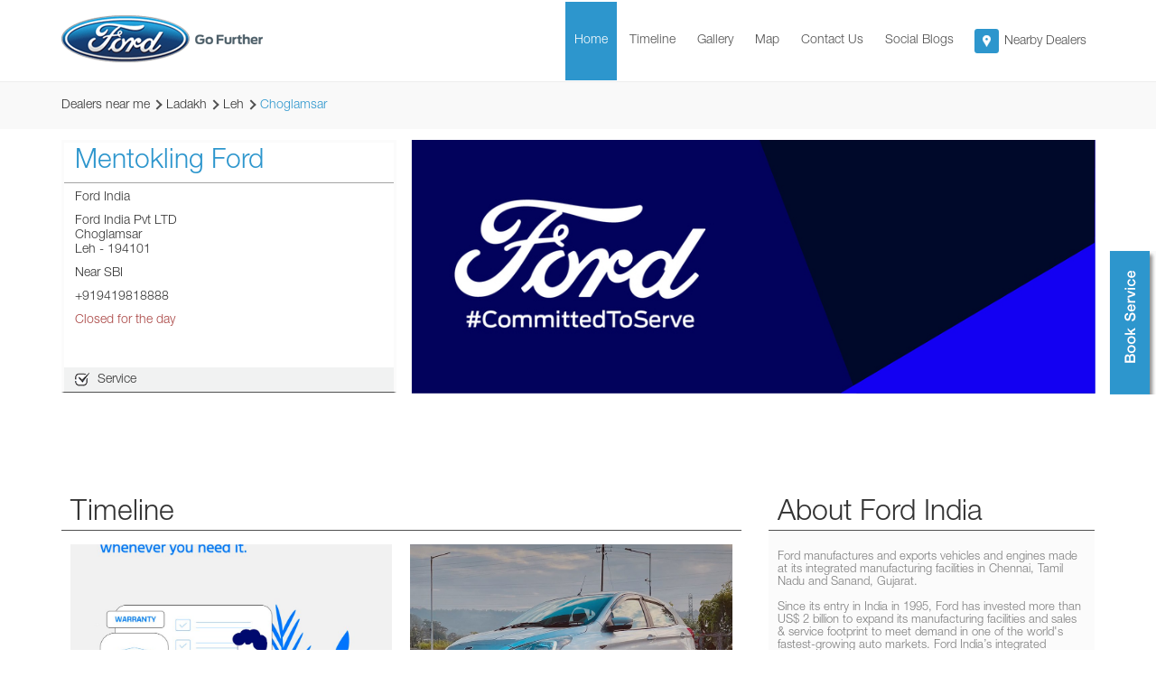

--- FILE ---
content_type: text/html; charset=UTF-8
request_url: https://www.dealer.india.ford.com/mentokling-ford-ford-india-ford-dealer-choglamsar-leh-27280/Home
body_size: 17796
content:
<!DOCTYPE html><html lang="en"> <head prefix="og: http://ogp.me/ns# fb: http://ogp.me/ns/fb# article: http://ogp.me/ns/article#"> <script> window.SIdataLayer = [{ 'virtualPagePath': '/storepages/mentokling-ford-ford-india-ford-dealer-choglamsar-leh-27280/Home' }]; </script> <script> !function(a, b, c, d, e){a[d] = a[d] || [], a[d].push({"gtm.start":(new Date).getTime(), event:"gtm.js"}); var f = b.getElementsByTagName(c)[0], g = b.createElement(c), h = "dataLayer" != d?"&l=" + d:""; g.async = !0, g.src = "https://www.googletagmanager.com/gtm.js?id=" + e + h, f.parentNode.insertBefore(g, f)}(window, document, "script", "dataLayer", "GTM-PZBBG94"); </script> <script> !function(a, b, c, d, e){a[d] = a[d] || [], a[d].push({"gtm.start":(new Date).getTime(), event:"gtm.js"}); var f = b.getElementsByTagName(c)[0], g = b.createElement(c), h = "dataLayer" != d?"&l=" + d:""; g.async = !0, g.src = "https://www.googletagmanager.com/gtm.js?id=" + e + h, f.parentNode.insertBefore(g, f)}(window, document, "script", "SIdataLayer", "GTM-W7J5GCC"); </script> <meta http-equiv="X-UA-Compatible" content="IE=edge" ><meta name="revisit-after" content="1 days" ><meta name="robots" content="index, follow" ><meta name="googlebot" content="index, follow" ><meta name="rating" content="general" ><meta name="resource-type" content="text/html" ><meta name="copyright" content="© Copyright 2022 Ford India Private Limited" ><meta name="distribution" content="Global" ><meta http-equiv="Content-Type" content="text/html; charset=UTF-8" ><link rel="shortcut icon" type="image/png" href="https://cdn4.singleinterface.com/files/outlet/fav_icon/1945/ford_png.png" ><link rel="icon" type="image/png" href="https://cdn4.singleinterface.com/files/outlet/fav_icon/1945/ford_png.png" ><meta name="Author" content="https://www.dealer.india.ford.com/" ><meta name="Created By" content="Ford India" > <meta name="viewport" content="width=device-width, initial-scale=1.0, minimum-scale=1.0, user-scalable=yes"><title>Mentokling Ford, Choglamsar | Official dealer</title><meta name="description" content="Get accurate address, phone no, timings &amp; nearby Dealers of Mentokling Ford, Choglamsar, Leh. Connect with us at +9194198188xx." ><meta name="keywords" content="Ford India Address, Ford India location, Ford India contact, Ford India phone number, Ford India Direction, Ford India Dealer, Ford India website,Car Service Station,Auto Dent Removal Service Station" > <meta name="geo.position" content="34.1250704; 77.5858928" > <meta name="geo.placename" content="Ford India, Choglamsar, Leh" ><meta property="og:url" content="https://www.dealer.india.ford.com/mentokling-ford-ford-india-ford-dealer-choglamsar-leh-27280/Home" ><meta property="og:type" content="article" ><meta property="fb:app_id" content="776354105718345" ><meta property="og:title" content="Mentokling Ford, Choglamsar | Official dealer" ><meta property="twitter:title" content="Mentokling Ford, Choglamsar | Official dealer" > <meta property="og:description" content="Get accurate address, phone no, timings &amp; nearby Dealers of Mentokling Ford, Choglamsar, Leh. Connect with us at +9194198188xx." ><meta name="twitter:description" content="Get accurate address, phone no, timings &amp; nearby Dealers of Mentokling Ford, Choglamsar, Leh. Connect with us at +9194198188xx."><meta http-equiv="x-dns-prefetch-control" content="on"><link href="https://www.dealer.india.ford.com/" rel="dns-prefetch" ><link href="//cdn4.singleinterface.com" rel="dns-prefetch" ><link href="//cdn5.singleinterface.com" rel="dns-prefetch" ><link href="//cdn6.singleinterface.com" rel="dns-prefetch" ><link href="//maxcdn.bootstrapcdn.com" rel="dns-prefetch" ><link href="//www.google-analytics.com" rel="dns-prefetch" ><link href="//www.singleinterface.com" rel="dns-prefetch" ><link href="//graph.facebook.com" rel="dns-prefetch" ><link href="//fbexternal-a.akamaihd.net" rel="dns-prefetch" ><link href="//csi.gstatic.com" rel="dns-prefetch" ><link href="//fonts.googleapis.com" rel="dns-prefetch" ><link href="//maps.googleapis.com" rel="dns-prefetch" ><link href="//maps.gstatic.com" rel="dns-prefetch" ><link href="//www.dealer.india.ford.com" rel="dns-prefetch" > <!-- <link rel="alternate" hreflang="" href="" > --> <!-- <link rel="alternate" hreflang="" href="" > --> <link rel="amphtml" href="https://www.dealer.india.ford.com/mentokling-ford-ford-india-ford-dealer-choglamsar-leh-27280/Home?htmlamp=1" > <link rel="canonical" href="https://www.dealer.india.ford.com/mentokling-ford-ford-india-auto-dent-removal-service-station-choglamsar-leh-27280/Home" > <style> img{ width: auto; height: auto; }</style> <link rel="stylesheet" href="https://www.dealer.india.ford.com/VendorpageTheme/Enterprise/EThemeForMasterPro/css/bootstrap.min.css?v=7.32" > <link rel="stylesheet" href="https://www.dealer.india.ford.com/VendorpageTheme/Enterprise/EThemeForMasterPro/css/slick.min.css?v=7.32" media="print" onload="this.media='all'"> <link rel="stylesheet" href="https://www.dealer.india.ford.com/VendorpageTheme/Enterprise/EThemeForFordUpdated/css/common.min.css?v=7.32" > <link rel="stylesheet" href="https://www.dealer.india.ford.com/VendorpageTheme/Enterprise/EThemeForMasterPro/css/qrcode_master.min.css?v=7.32" media="print" onload="this.media='all'"> <link rel="stylesheet" href="https://www.dealer.india.ford.com/VendorpageTheme/Enterprise/EThemeForMasterPro/css/qrcode_master.min.css?v=7.32" media="print" onload="this.media='all'"> <link rel="stylesheet" href="https://www.dealer.india.ford.com/VendorpageTheme/Enterprise/EThemeForMasterPro/css/qrcode_master_updated.min.css?v=7.32" media="print" onload="this.media='all'"> <script async src="https://www.googletagmanager.com/gtag/js?id=G-V8XD6XXT7L&l=dataLayerGa4"></script> <script> window.dataLayerGa4 = window.dataLayerGa4 || []; function gtag(){dataLayerGa4.push(arguments);} gtag('js', new Date()); gtag('config', 'G-V8XD6XXT7L'); // function clickEventGa(page_name, event, label){ // gtag('event',event,{ // 'event_category':page_name, // 'event_action':event, // 'event_label':label // }); // } </script> <link rel="preload" as="image" href="https://cdn4.singleinterface.com/files/outlet/outlet_facebook_images/outlet_cover_photo/1945/ford_service_jpg.jpg"> </head> <body class="home_page ethemeforfordupdated"> <input type="hidden" name="data[cache_version]" id="id_cache_version" value="1.073"> <nav class="navbar"> <div class="container"> <div class="navbar-header"> <a class="navbar-brand track_logo_event" target="_self" href="https://www.dealer.india.ford.com" title="Ford India" data-event-click-text="logo" onclick="clickEventGa('home_page', 'brand_website', '27280')"> <img src="https://cdn4.singleinterface.com/files/outlet/logo/1945/ford_logo_png_png.png" alt="Mentokling Ford, Choglamsar" data-track-event-name="logo" data-track-event-click="Logo click" width=223 height=54 > </a> </div> <div class="mobile-trigger"> <span class="toggle"></span> </div> <div class="navbar-right nav-groups"> <div class="menu-toggle"> <span class="menu-close"></span> </div> <ul class="navber-links"> <li class="nav-item"> <a class="active nav-link" href="https://www.dealer.india.ford.com/mentokling-ford-ford-india-auto-dent-removal-service-station-choglamsar-leh-27280/Home"> <span>Home</span> </a> </li> <li class="nav-item"> <a class=" nav-link" href="https://www.dealer.india.ford.com/mentokling-ford-ford-india-auto-dent-removal-service-station-choglamsar-leh-27280/Timeline"> <span>Timeline</span> </a> </li> <li class="nav-item"> <a class="nav-link " href="https://www.dealer.india.ford.com/mentokling-ford-ford-india-auto-dent-removal-service-station-choglamsar-leh-27280/Photos-Videos"> <span>Gallery</span> </a> </li> <li class="nav-item"> <a class = "nav-link " href="https://www.dealer.india.ford.com/mentokling-ford-ford-india-auto-dent-removal-service-station-choglamsar-leh-27280/Map"> <span>Map</span> </a> </li> <li class="nav-item"> <a class = "nav-link " href="https://www.dealer.india.ford.com/mentokling-ford-ford-india-auto-dent-removal-service-station-choglamsar-leh-27280/Contact-Us"> <span>Contact Us</span> </a> </li> <li class="nav-item"> <a class = "nav-link" href="https://drivingford.india.ford.com?utm_source=dealer_locator&amp;utm_medium=blog" title="Social Blogs" target="_blank" onclick="clickEventGa('home_page', 'external_link', '27280')"> <span>Social Blogs</span> </a> </li> </ul> <ul class="nav-right"> <li class="nav-item"> <a class = "nav-link" href="https://www.dealer.india.ford.com/?lat=34.1250704&long=77.5858928" title="Nearby Dealers" onclick="clickEventGa('home_page', 'storelocator', '27280')"> <span class="sprite-icon social-icon nearby"></span> <span>Nearby Dealers</span></a> </li> </ul> </div> </div></nav> <main> <input type="hidden" id="prv" value="https://www.dealer.india.ford.com/VendorpageTheme/Enterprise/EThemeForFordUpdated/images/prevew.png" ><input type="hidden" id="nx" value="https://www.dealer.india.ford.com/VendorpageTheme/Enterprise/EThemeForFordUpdated/images/next.png" > <div style="display: none;"> <span>34.1250704</span> <span>77.5858928</span> </div> <div class="breadcrumb-wrapper header-breadcrumb"> <div class="container"> <div class="row"> <div class="col-md-12"> <ol id="breadcrumb" class="list-unstyled breadcrumb"> <li class="breadcrumb-item"> <a class="ga-id " href="https://www.dealer.india.ford.com/?lat=34.1250704&long=77.5858928" title="Dealers near me" data-page-name="home_page" data-ga-type="storelocator" data-outlet-id="27280" onclick="clickEventGa('home_page', 'bd_storelocator', '27280')"> Dealers near me </a> </li> <li class="breadcrumb-item"> <a data-page-name="home_page" title="Ladakh" data-ga-type="state" data-outlet-id="27280" class="state-link ga-id " onclick="clickEventGa('home_page', 'bd_state', '27280')" href="https://www.dealer.india.ford.com/Ladakh"> Ladakh </a> </li> <li class="breadcrumb-item"> <a data-page-name="home_page" title="Leh" data-ga-type="city" data-outlet-id="27280" class="state-link ga-id " onclick="clickEventGa('home_page', 'bd_city', '27280')" href="https://www.dealer.india.ford.com/Ladakh-Leh"> Leh </a> </li> <li class="breadcrumb-item active" aria-current="page"> <span>Choglamsar</span> </li> </ol> </div> </div> </div></div><div class="intro"> <div class="container"> <div class="row gutters-half"> <div class="col-md-12 col-lg-4 col-block"> <div class="card"> <h1 class="card-header heading" title="Ford India - Choglamsar, Leh"> Mentokling Ford </h1> <div class="card-body"> <ul class="list-unstyled info-group"> <li class="info-card"> <span class="info-icon"> <span class="sprite-icon intro-icon icn-business"></span> </span> <div class="info-text"> <span> Ford India</span> </div> </li> <li class="info-card info-address"> <span class="info-icon"> <span class="sprite-icon intro-icon icn-address"></span> </span> <div class="info-text"> <span>Ford India Pvt LTD</span><br><span><span>Choglamsar</span></span><br><span class='merge-in-next'><span>Leh</span><span> - </span><span>194101</span></span> </div> </li> <li class="info-card"> <span class="info-icon"> <span class="sprite-icon intro-icon icn-landmark"></span> </span> <div class="info-text"> Near SBI </div> </li> <li class="info-card call-us"> <span class="info-icon"> <span class="sprite-icon intro-icon icn-phone"></span> </span> <div class="info-text"> <a href="tel:+919419818888" onclick="clickEventGa('home_page', 'click_to_call', '27280')"> +919419818888 </a> </div> </li> <li class="info-card info-card-timing" id="businesshouers"> <span class="info-icon"> <span class="sprite-icon intro-icon icn-time"></span> </span> <ul class="info-text list-unstyled"> <li class="store-clock clock-top-mng"> <span class="time_closed">Closed for the day</span> </li> </ul> </li> <li> <div class="category-services"> <div class="intro-services"> <span class="sprite-icon icon-service"></span> <span> Service </span> </div> </div> <li> </ul> </div> </div> </div> <div class="col-md-12 col-lg-8 col-block"> <div class="offer-area mt-3 mt-md-0" id="ajax_cover_photo_view"> <img fetchpriority="high" loading="eager" decoding="async" src="https://cdn4.singleinterface.com/files/outlet/outlet_facebook_images/outlet_cover_photo/1945/ford_service_jpg.jpg" alt="Ford" data-adobe-track-event-name="TRACK_EVENT_BANNER_INTERACTION" data-track-event-component="Banner" data-track-event-uid="N/A" title="Ford" width=851 height=315 > </div> </div> </div> </div> </div> <div id="scrollTill"></div> <div class="section featured-offers"> <div class="container"> <div class="row"> </div> </div></div><div class="section about-wrapper"> <div class="container"> <div class="row"> <div class="col-md-12 col-lg-8 order-first"> <div class="timeline-wrapper"> <div class="col-sm-12"> <h3 class="section-heading" id="speakableTimeline"><span class="line-behind">Timeline</span></h3> <div class="card-columns timeline-cards" id="speakableTimelineContent"> <div class="card social-icon-pintlink"> <a href="https://www.dealer.india.ford.com/mentokling-ford-ford-india-auto-dent-removal-service-station-choglamsar-leh-27280/TimelineDetails/542623" title="Coverage that keeps up with every road you take. Fords Anytime Warranty brings extended protection, genuine care, and peace of mind beyond your factory warranty. CommittedToServe https t.co jMKFybJzwU"> <img class="card-img-top" width="300" height="300" src="https://www.dealer.india.ford.com/VendorpageTheme/Enterprise/EThemeForFordUpdated/images/loader.gif" data-src-retina="https://pbs.twimg.com/media/G8yeJgxagAYFks7.jpg" data-src="https://pbs.twimg.com/media/G8yeJgxagAYFks7.jpg" alt="Coverage that keeps up with every road you take" title="Coverage that keeps up with every road you take. Fords Anytime Warranty brings extended protection, genuine care, and peace of mind beyond your factory warranty. CommittedToServe https t.co jMKFybJzwU" data-track-event-name="social_timeline_interaction" data-track-event-click="Coverage that keeps up with every road you take. Fords Anytime Warranty brings extended protection, genuine care, and peace of mind beyond your factory warranty. CommittedToServe https t.co jMKFybJzwU" > </a> <div class="card-body"> <p class="card-text"> <span class="timeline-message" data-timeline-id="timeline-id-542623" data-feeds-type ="Twitter" data-timeline-detail-page-link="https://www.dealer.india.ford.com/mentokling-ford-ford-india-auto-dent-removal-service-station-choglamsar-leh-27280/TimelineDetails/542623" data-redirect-third-party="" data-track-event-name="social_timeline_interaction" data-track-event-click="Coverage that keeps up with every road you take. Ford’s Anytime Warranty brings extended protection, genuine care, and peace of mind beyond your factory warranty.
#CommittedToServe https://t.co/jMKFybJzwU"> Coverage that keeps up with every road you take. Ford’s Anytime Warranty brings extended protection, genuine care, and peace of mind beyond your factory warranty.
#CommittedToServe <a rel="nofollow" class="inner" href="https://t.co/jMKFybJzwU" target="_blank" data-adobe-track-event-name="TRACK_EVENT_TIMELINE_CTA_CLICK" data-track-event-uid="N/A" data-track-event-component="Social Timeline" data-track-event-click="https://t.co/jMKFybJzwU">https://t.co/jMKFybJzwU</a> </span> <span class="hashtags"> <span class="timeline_tag">#CommittedToServe</span> </span> </p> <div class="post-time"> <span>Posted On:</span> <span>23 Dec 2025</span> </div> <div class="timeline-share"> <div class="jssocials"> <div class="jssocials-shares"> <div class="jssocials-share"> <a href="https://www.shareaholic.com/api/share/?v=2&apitype=1&apikey=30d081a8c9fac908c376e9c37db6fded&service=5&media_link=https://pbs.twimg.com/media/G8yeJgxagAYFks7.jpg&link=https%3A%2F%2Fwww.dealer.india.ford.com%2Fmentokling-ford-ford-india-auto-dent-removal-service-station-choglamsar-leh-27280%2FTimelineDetails%2F542623&source=store_locator&tags=%23CommittedToServe" target="_blank"> <img src="https://www.dealer.india.ford.com/VendorpageTheme/Enterprise/EThemeForFordUpdated/images/fb_social.png" alt="Facebook" width="21" height="19" data-track-event-name="social_timeline_interaction" data-track-event-click="Facebook" data-track-event-section-title="Timeline" data-track-event-sub-section-title="NA" data-adobe-track-event-name="TRACK_EVENT_SOCIAL_MEDIA_ICON_CLICK" data-track-event-uid="N/A" data-track-event-component="Social Timeline" data-track-event-title="N/A"> </a> </div> <div class="jssocials-share"> <a href="https://www.shareaholic.com/api/share/?v=2&apitype=1&apikey=30d081a8c9fac908c376e9c37db6fded&service=88&title=Coverage+that+keeps+up+with+every+road+you+take.+Ford%E2%80%99s+Anytime+Warranty+brings+extended+protection%2C+genuine+care%2C+and+peace+of+mind+beyond+your+factory+warranty.%0A%23CommittedToServe+https%3A%2F%2Ft.co%2FjMKFybJzwU&link=https%3A%2F%2Fwww.dealer.india.ford.com%2Fmentokling-ford-ford-india-auto-dent-removal-service-station-choglamsar-leh-27280%2FTimelineDetails%2F542623&source=store_locator&tags=%23CommittedToServe" target="_blank"> <img src="https://www.dealer.india.ford.com/VendorpageTheme/Enterprise/EThemeForFordUpdated/images/linkedin_social.png" alt="LinkeDin" width="21" height="19" data-track-event-name="social_timeline_interaction" data-track-event-click="Linkedin" data-track-event-section-title="Timeline" data-track-event-sub-section-title="NA" data-adobe-track-event-name="TRACK_EVENT_SOCIAL_MEDIA_ICON_CLICK" data-track-event-uid="N/A" data-track-event-component="Social Timeline" data-track-event-title="N/A"> </a> </div> <div class="jssocials-share"> <a href="https://www.shareaholic.com/api/share/?v=2&apitype=1&apikey=30d081a8c9fac908c376e9c37db6fded&service=309&title=Coverage+that+keeps+up+with+every+road+you+take.+Ford%E2%80%99s+Anytime+Warranty+brings+extended+protection%2C+genuine+care%2C+and+peace+of+mind+beyond+your+factory+warranty.%0A%23CommittedToServe+https%3A%2F%2Ft.co%2FjMKFybJzwU&link=https%3A%2F%2Fwww.dealer.india.ford.com%2Fmentokling-ford-ford-india-auto-dent-removal-service-station-choglamsar-leh-27280%2FTimelineDetails%2F542623&media_link=https%3A%2F%2Fpbs.twimg.com%2Fmedia%2FG8yeJgxagAYFks7.jpg&source=store_locator&tags=%23CommittedToServe" target="_blank"> <img src="https://www.dealer.india.ford.com/VendorpageTheme/Enterprise/EThemeForFordUpdated/images/pinterest_social.png" alt="Pinterest" width="21" height="19" data-track-event-name="social_timeline_interaction" data-track-event-click="Pinterest" data-track-event-section-title="Timeline" data-track-event-sub-section-title="NA" data-adobe-track-event-name="TRACK_EVENT_SOCIAL_MEDIA_ICON_CLICK" data-track-event-uid="N/A" data-track-event-component="Social Timeline" data-track-event-title="N/A"> </a> </div> <div class="jssocials-share"> <a href="https://www.shareaholic.com/api/share/?v=2&apitype=1&apikey=30d081a8c9fac908c376e9c37db6fded&service=7&templates%5Btwitter%5D%5Bbody%5D=Coverage+that+keeps+up+with+every+road+you+take.+Ford%E2%80%99s+Anytime+Warranty+brings+extended+protection%2C+genuine+care%2C+and+peace+of+mind+beyond+your+factory+warranty.%0A%23CommittedToServe+https%3A%2F%2Ft.co%2FjMKFybJzwU&link=https%3A%2F%2Fwww.dealer.india.ford.com%2Fmentokling-ford-ford-india-auto-dent-removal-service-station-choglamsar-leh-27280%2FTimelineDetails%2F542623&media_link=https%3A%2F%2Fpbs.twimg.com%2Fmedia%2FG8yeJgxagAYFks7.jpg&source=store_locator&tags=%23CommittedToServe" target="_blank"> <img src="https://www.dealer.india.ford.com/VendorpageTheme/Enterprise/EThemeForFordUpdated/images/twitter_social.png" alt="Twitter" width="21" height="19" data-track-event-name="social_timeline_interaction" data-track-event-click="Twitter" data-track-event-section-title="Timeline" data-track-event-sub-section-title="NA" data-adobe-track-event-name="TRACK_EVENT_SOCIAL_MEDIA_ICON_CLICK" data-track-event-uid="N/A" data-track-event-component="Social Timeline" data-track-event-title="N/A"> </a> </div> <div class="jssocials-share"> <a href="https://www.shareaholic.com/api/share/?v=2&apitype=1&apikey=30d081a8c9fac908c376e9c37db6fded&service=974&title=Coverage+that+keeps+up+with+every+road+you+take.+Ford%E2%80%99s+Anytime+Warranty+brings+extended+protection%2C+genuine+care%2C+and+peace+of+mind+beyond+your+factory+warranty.%0A%23CommittedToServe+https%3A%2F%2Ft.co%2FjMKFybJzwU&link=https%3A%2F%2Fwww.dealer.india.ford.com%2Fmentokling-ford-ford-india-auto-dent-removal-service-station-choglamsar-leh-27280%2FTimelineDetails%2F542623&media_link=https%3A%2F%2Fpbs.twimg.com%2Fmedia%2FG8yeJgxagAYFks7.jpg&source=store_locator&tags=%23CommittedToServe" target="_blank"> <img src="https://www.dealer.india.ford.com/VendorpageTheme/Enterprise/EThemeForFordUpdated/images/whats-app_social.png" alt="WhatsApp" width="21" height="19" data-track-event-name="social_timeline_interaction" data-track-event-click="WhatsApp" data-track-event-section-title="Timeline" data-track-event-sub-section-title="NA" data-adobe-track-event-name="TRACK_EVENT_SOCIAL_MEDIA_ICON_CLICK" data-track-event-uid="N/A" data-track-event-component="Social Timeline" data-track-event-title="N/A"> </a> </div> </div> </div> </div> </div> </div> <div class="card social-icon-pintlink"> <a href="https://www.dealer.india.ford.com/mentokling-ford-ford-india-auto-dent-removal-service-station-choglamsar-leh-27280/TimelineDetails/542628" title="Drive toward what excites you, and let every mile fuel your spirit. MondayMotivation PC Tushar Paranjape https t.co Mwk9FipZtz"> <img class="card-img-top" width="300" height="300" src="https://www.dealer.india.ford.com/VendorpageTheme/Enterprise/EThemeForFordUpdated/images/loader.gif" data-src-retina="https://pbs.twimg.com/media/G8tE5pDbgAA19xM.jpg" data-src="https://pbs.twimg.com/media/G8tE5pDbgAA19xM.jpg" alt="Drive toward what excites you, and let every mile fuel your spirit. MondayMotivation PC Tushar Paranjape https t" title="Drive toward what excites you, and let every mile fuel your spirit. MondayMotivation PC Tushar Paranjape https t.co Mwk9FipZtz" data-track-event-name="social_timeline_interaction" data-track-event-click="Drive toward what excites you, and let every mile fuel your spirit. MondayMotivation PC Tushar Paranjape https t.co Mwk9FipZtz" > </a> <div class="card-body"> <p class="card-text"> <span class="timeline-message" data-timeline-id="timeline-id-542628" data-feeds-type ="Twitter" data-timeline-detail-page-link="https://www.dealer.india.ford.com/mentokling-ford-ford-india-auto-dent-removal-service-station-choglamsar-leh-27280/TimelineDetails/542628" data-redirect-third-party="" data-track-event-name="social_timeline_interaction" data-track-event-click="Drive toward what excites you, and let every mile fuel your spirit. #MondayMotivation
PC: Tushar Paranjape https://t.co/Mwk9FipZtz"> Drive toward what excites you, and let every mile fuel your spirit. #MondayMotivation
PC: Tushar Paranjape <a rel="nofollow" class="inner" href="https://t.co/Mwk9FipZtz" target="_blank" data-adobe-track-event-name="TRACK_EVENT_TIMELINE_CTA_CLICK" data-track-event-uid="N/A" data-track-event-component="Social Timeline" data-track-event-click="https://t.co/Mwk9FipZtz">https://t.co/Mwk9FipZtz</a> </span> <span class="hashtags"> <span class="timeline_tag">#MondayMotivation</span> </span> </p> <div class="post-time"> <span>Posted On:</span> <span>22 Dec 2025</span> </div> <div class="timeline-share"> <div class="jssocials"> <div class="jssocials-shares"> <div class="jssocials-share"> <a href="https://www.shareaholic.com/api/share/?v=2&apitype=1&apikey=30d081a8c9fac908c376e9c37db6fded&service=5&media_link=https://pbs.twimg.com/media/G8tE5pDbgAA19xM.jpg&link=https%3A%2F%2Fwww.dealer.india.ford.com%2Fmentokling-ford-ford-india-auto-dent-removal-service-station-choglamsar-leh-27280%2FTimelineDetails%2F542628&source=store_locator&tags=%23MondayMotivation" target="_blank"> <img src="https://www.dealer.india.ford.com/VendorpageTheme/Enterprise/EThemeForFordUpdated/images/fb_social.png" alt="Facebook" width="21" height="19" data-track-event-name="social_timeline_interaction" data-track-event-click="Facebook" data-track-event-section-title="Timeline" data-track-event-sub-section-title="NA" data-adobe-track-event-name="TRACK_EVENT_SOCIAL_MEDIA_ICON_CLICK" data-track-event-uid="N/A" data-track-event-component="Social Timeline" data-track-event-title="N/A"> </a> </div> <div class="jssocials-share"> <a href="https://www.shareaholic.com/api/share/?v=2&apitype=1&apikey=30d081a8c9fac908c376e9c37db6fded&service=88&title=Drive+toward+what+excites+you%2C+and+let+every+mile+fuel+your+spirit.+%23MondayMotivation%0APC%3A+Tushar+Paranjape+https%3A%2F%2Ft.co%2FMwk9FipZtz&link=https%3A%2F%2Fwww.dealer.india.ford.com%2Fmentokling-ford-ford-india-auto-dent-removal-service-station-choglamsar-leh-27280%2FTimelineDetails%2F542628&source=store_locator&tags=%23MondayMotivation" target="_blank"> <img src="https://www.dealer.india.ford.com/VendorpageTheme/Enterprise/EThemeForFordUpdated/images/linkedin_social.png" alt="LinkeDin" width="21" height="19" data-track-event-name="social_timeline_interaction" data-track-event-click="Linkedin" data-track-event-section-title="Timeline" data-track-event-sub-section-title="NA" data-adobe-track-event-name="TRACK_EVENT_SOCIAL_MEDIA_ICON_CLICK" data-track-event-uid="N/A" data-track-event-component="Social Timeline" data-track-event-title="N/A"> </a> </div> <div class="jssocials-share"> <a href="https://www.shareaholic.com/api/share/?v=2&apitype=1&apikey=30d081a8c9fac908c376e9c37db6fded&service=309&title=Drive+toward+what+excites+you%2C+and+let+every+mile+fuel+your+spirit.+%23MondayMotivation%0APC%3A+Tushar+Paranjape+https%3A%2F%2Ft.co%2FMwk9FipZtz&link=https%3A%2F%2Fwww.dealer.india.ford.com%2Fmentokling-ford-ford-india-auto-dent-removal-service-station-choglamsar-leh-27280%2FTimelineDetails%2F542628&media_link=https%3A%2F%2Fpbs.twimg.com%2Fmedia%2FG8tE5pDbgAA19xM.jpg&source=store_locator&tags=%23MondayMotivation" target="_blank"> <img src="https://www.dealer.india.ford.com/VendorpageTheme/Enterprise/EThemeForFordUpdated/images/pinterest_social.png" alt="Pinterest" width="21" height="19" data-track-event-name="social_timeline_interaction" data-track-event-click="Pinterest" data-track-event-section-title="Timeline" data-track-event-sub-section-title="NA" data-adobe-track-event-name="TRACK_EVENT_SOCIAL_MEDIA_ICON_CLICK" data-track-event-uid="N/A" data-track-event-component="Social Timeline" data-track-event-title="N/A"> </a> </div> <div class="jssocials-share"> <a href="https://www.shareaholic.com/api/share/?v=2&apitype=1&apikey=30d081a8c9fac908c376e9c37db6fded&service=7&templates%5Btwitter%5D%5Bbody%5D=Drive+toward+what+excites+you%2C+and+let+every+mile+fuel+your+spirit.+%23MondayMotivation%0APC%3A+Tushar+Paranjape+https%3A%2F%2Ft.co%2FMwk9FipZtz&link=https%3A%2F%2Fwww.dealer.india.ford.com%2Fmentokling-ford-ford-india-auto-dent-removal-service-station-choglamsar-leh-27280%2FTimelineDetails%2F542628&media_link=https%3A%2F%2Fpbs.twimg.com%2Fmedia%2FG8tE5pDbgAA19xM.jpg&source=store_locator&tags=%23MondayMotivation" target="_blank"> <img src="https://www.dealer.india.ford.com/VendorpageTheme/Enterprise/EThemeForFordUpdated/images/twitter_social.png" alt="Twitter" width="21" height="19" data-track-event-name="social_timeline_interaction" data-track-event-click="Twitter" data-track-event-section-title="Timeline" data-track-event-sub-section-title="NA" data-adobe-track-event-name="TRACK_EVENT_SOCIAL_MEDIA_ICON_CLICK" data-track-event-uid="N/A" data-track-event-component="Social Timeline" data-track-event-title="N/A"> </a> </div> <div class="jssocials-share"> <a href="https://www.shareaholic.com/api/share/?v=2&apitype=1&apikey=30d081a8c9fac908c376e9c37db6fded&service=974&title=Drive+toward+what+excites+you%2C+and+let+every+mile+fuel+your+spirit.+%23MondayMotivation%0APC%3A+Tushar+Paranjape+https%3A%2F%2Ft.co%2FMwk9FipZtz&link=https%3A%2F%2Fwww.dealer.india.ford.com%2Fmentokling-ford-ford-india-auto-dent-removal-service-station-choglamsar-leh-27280%2FTimelineDetails%2F542628&media_link=https%3A%2F%2Fpbs.twimg.com%2Fmedia%2FG8tE5pDbgAA19xM.jpg&source=store_locator&tags=%23MondayMotivation" target="_blank"> <img src="https://www.dealer.india.ford.com/VendorpageTheme/Enterprise/EThemeForFordUpdated/images/whats-app_social.png" alt="WhatsApp" width="21" height="19" data-track-event-name="social_timeline_interaction" data-track-event-click="WhatsApp" data-track-event-section-title="Timeline" data-track-event-sub-section-title="NA" data-adobe-track-event-name="TRACK_EVENT_SOCIAL_MEDIA_ICON_CLICK" data-track-event-uid="N/A" data-track-event-component="Social Timeline" data-track-event-title="N/A"> </a> </div> </div> </div> </div> </div> </div> <div class="card social-icon-pintlink"> <a href="https://www.dealer.india.ford.com/mentokling-ford-ford-india-auto-dent-removal-service-station-choglamsar-leh-27280/TimelineDetails/542631" title="From scorching days to chilly mornings, your Ford stays protected. Ford 5W 30 synthetic oil ensures stable performance and long lasting engine health in any climate. CommittedToServe https t.co QoDdcWqXAW"> <img class="card-img-top" width="300" height="300" src="https://www.dealer.india.ford.com/VendorpageTheme/Enterprise/EThemeForFordUpdated/images/loader.gif" data-src-retina="https://pbs.twimg.com/media/G8gbcpUakAIr7F0.jpg" data-src="https://pbs.twimg.com/media/G8gbcpUakAIr7F0.jpg" alt="From scorching days to chilly mornings, your Ford stays protected" title="From scorching days to chilly mornings, your Ford stays protected. Ford 5W 30 synthetic oil ensures stable performance and long lasting engine health in any climate. CommittedToServe https t.co QoDdcWqXAW" data-track-event-name="social_timeline_interaction" data-track-event-click="From scorching days to chilly mornings, your Ford stays protected. Ford 5W 30 synthetic oil ensures stable performance and long lasting engine health in any climate. CommittedToServe https t.co QoDdcWqXAW" > </a> <div class="card-body"> <p class="card-text"> <span class="timeline-message" data-timeline-id="timeline-id-542631" data-feeds-type ="Twitter" data-timeline-detail-page-link="https://www.dealer.india.ford.com/mentokling-ford-ford-india-auto-dent-removal-service-station-choglamsar-leh-27280/TimelineDetails/542631" data-redirect-third-party="" data-track-event-name="social_timeline_interaction" data-track-event-click="From scorching days to chilly mornings, your Ford stays protected. Ford 5W-30 synthetic oil ensures stable performance and long-lasting engine health in any climate. #CommittedToServe https://t.co/QoDdcWqXAW"> From scorching days to chilly mornings, your Ford stays protected. Ford 5W-30 synthetic oil ensures stable performance and long-lasting engine health in any climate. #CommittedToServe <a rel="nofollow" class="inner" href="https://t.co/QoDdcWqXAW" target="_blank" data-adobe-track-event-name="TRACK_EVENT_TIMELINE_CTA_CLICK" data-track-event-uid="N/A" data-track-event-component="Social Timeline" data-track-event-click="https://t.co/QoDdcWqXAW">https://t.co/QoDdcWqXAW</a> </span> <span class="hashtags"> <span class="timeline_tag">#CommittedToServe</span> </span> </p> <div class="post-time"> <span>Posted On:</span> <span>19 Dec 2025</span> </div> <div class="timeline-share"> <div class="jssocials"> <div class="jssocials-shares"> <div class="jssocials-share"> <a href="https://www.shareaholic.com/api/share/?v=2&apitype=1&apikey=30d081a8c9fac908c376e9c37db6fded&service=5&media_link=https://pbs.twimg.com/media/G8gbcpUakAIr7F0.jpg&link=https%3A%2F%2Fwww.dealer.india.ford.com%2Fmentokling-ford-ford-india-auto-dent-removal-service-station-choglamsar-leh-27280%2FTimelineDetails%2F542631&source=store_locator&tags=%23CommittedToServe" target="_blank"> <img src="https://www.dealer.india.ford.com/VendorpageTheme/Enterprise/EThemeForFordUpdated/images/fb_social.png" alt="Facebook" width="21" height="19" data-track-event-name="social_timeline_interaction" data-track-event-click="Facebook" data-track-event-section-title="Timeline" data-track-event-sub-section-title="NA" data-adobe-track-event-name="TRACK_EVENT_SOCIAL_MEDIA_ICON_CLICK" data-track-event-uid="N/A" data-track-event-component="Social Timeline" data-track-event-title="N/A"> </a> </div> <div class="jssocials-share"> <a href="https://www.shareaholic.com/api/share/?v=2&apitype=1&apikey=30d081a8c9fac908c376e9c37db6fded&service=88&title=From+scorching+days+to+chilly+mornings%2C+your+Ford+stays+protected.+Ford+5W-30+synthetic+oil+ensures+stable+performance+and+long-lasting+engine+health+in+any+climate.+%23CommittedToServe+https%3A%2F%2Ft.co%2FQoDdcWqXAW&link=https%3A%2F%2Fwww.dealer.india.ford.com%2Fmentokling-ford-ford-india-auto-dent-removal-service-station-choglamsar-leh-27280%2FTimelineDetails%2F542631&source=store_locator&tags=%23CommittedToServe" target="_blank"> <img src="https://www.dealer.india.ford.com/VendorpageTheme/Enterprise/EThemeForFordUpdated/images/linkedin_social.png" alt="LinkeDin" width="21" height="19" data-track-event-name="social_timeline_interaction" data-track-event-click="Linkedin" data-track-event-section-title="Timeline" data-track-event-sub-section-title="NA" data-adobe-track-event-name="TRACK_EVENT_SOCIAL_MEDIA_ICON_CLICK" data-track-event-uid="N/A" data-track-event-component="Social Timeline" data-track-event-title="N/A"> </a> </div> <div class="jssocials-share"> <a href="https://www.shareaholic.com/api/share/?v=2&apitype=1&apikey=30d081a8c9fac908c376e9c37db6fded&service=309&title=From+scorching+days+to+chilly+mornings%2C+your+Ford+stays+protected.+Ford+5W-30+synthetic+oil+ensures+stable+performance+and+long-lasting+engine+health+in+any+climate.+%23CommittedToServe+https%3A%2F%2Ft.co%2FQoDdcWqXAW&link=https%3A%2F%2Fwww.dealer.india.ford.com%2Fmentokling-ford-ford-india-auto-dent-removal-service-station-choglamsar-leh-27280%2FTimelineDetails%2F542631&media_link=https%3A%2F%2Fpbs.twimg.com%2Fmedia%2FG8gbcpUakAIr7F0.jpg&source=store_locator&tags=%23CommittedToServe" target="_blank"> <img src="https://www.dealer.india.ford.com/VendorpageTheme/Enterprise/EThemeForFordUpdated/images/pinterest_social.png" alt="Pinterest" width="21" height="19" data-track-event-name="social_timeline_interaction" data-track-event-click="Pinterest" data-track-event-section-title="Timeline" data-track-event-sub-section-title="NA" data-adobe-track-event-name="TRACK_EVENT_SOCIAL_MEDIA_ICON_CLICK" data-track-event-uid="N/A" data-track-event-component="Social Timeline" data-track-event-title="N/A"> </a> </div> <div class="jssocials-share"> <a href="https://www.shareaholic.com/api/share/?v=2&apitype=1&apikey=30d081a8c9fac908c376e9c37db6fded&service=7&templates%5Btwitter%5D%5Bbody%5D=From+scorching+days+to+chilly+mornings%2C+your+Ford+stays+protected.+Ford+5W-30+synthetic+oil+ensures+stable+performance+and+long-lasting+engine+health+in+any+climate.+%23CommittedToServe+https%3A%2F%2Ft.co%2FQoDdcWqXAW&link=https%3A%2F%2Fwww.dealer.india.ford.com%2Fmentokling-ford-ford-india-auto-dent-removal-service-station-choglamsar-leh-27280%2FTimelineDetails%2F542631&media_link=https%3A%2F%2Fpbs.twimg.com%2Fmedia%2FG8gbcpUakAIr7F0.jpg&source=store_locator&tags=%23CommittedToServe" target="_blank"> <img src="https://www.dealer.india.ford.com/VendorpageTheme/Enterprise/EThemeForFordUpdated/images/twitter_social.png" alt="Twitter" width="21" height="19" data-track-event-name="social_timeline_interaction" data-track-event-click="Twitter" data-track-event-section-title="Timeline" data-track-event-sub-section-title="NA" data-adobe-track-event-name="TRACK_EVENT_SOCIAL_MEDIA_ICON_CLICK" data-track-event-uid="N/A" data-track-event-component="Social Timeline" data-track-event-title="N/A"> </a> </div> <div class="jssocials-share"> <a href="https://www.shareaholic.com/api/share/?v=2&apitype=1&apikey=30d081a8c9fac908c376e9c37db6fded&service=974&title=From+scorching+days+to+chilly+mornings%2C+your+Ford+stays+protected.+Ford+5W-30+synthetic+oil+ensures+stable+performance+and+long-lasting+engine+health+in+any+climate.+%23CommittedToServe+https%3A%2F%2Ft.co%2FQoDdcWqXAW&link=https%3A%2F%2Fwww.dealer.india.ford.com%2Fmentokling-ford-ford-india-auto-dent-removal-service-station-choglamsar-leh-27280%2FTimelineDetails%2F542631&media_link=https%3A%2F%2Fpbs.twimg.com%2Fmedia%2FG8gbcpUakAIr7F0.jpg&source=store_locator&tags=%23CommittedToServe" target="_blank"> <img src="https://www.dealer.india.ford.com/VendorpageTheme/Enterprise/EThemeForFordUpdated/images/whats-app_social.png" alt="WhatsApp" width="21" height="19" data-track-event-name="social_timeline_interaction" data-track-event-click="WhatsApp" data-track-event-section-title="Timeline" data-track-event-sub-section-title="NA" data-adobe-track-event-name="TRACK_EVENT_SOCIAL_MEDIA_ICON_CLICK" data-track-event-uid="N/A" data-track-event-component="Social Timeline" data-track-event-title="N/A"> </a> </div> </div> </div> </div> </div> </div> <div class="card social-icon-pintlink"> <div class="card-body"> <p class="card-text"> <span class="timeline-message" data-timeline-id="timeline-id-542633" data-feeds-type ="Twitter" data-timeline-detail-page-link="https://www.dealer.india.ford.com/mentokling-ford-ford-india-auto-dent-removal-service-station-choglamsar-leh-27280/TimelineDetails/542633" data-redirect-third-party="" data-track-event-name="social_timeline_interaction" data-track-event-click="A Ford moment that feels straight out of a storybook - nature, calm, and a companion who wandered into the frame. A breathtaking capture by Yasir Mansoor for this #ThrowbackThursday.
Got a moment like this? Tag #FordMoments! https://t.co/Qg0cy738sP"> A Ford moment that feels straight out of a storybook - nature, calm, and a companion who wandered into the frame. A breathtaking capture by Yasir Mansoor for this #ThrowbackThursday.
Got a moment like this? Tag #FordMoments! <a rel="nofollow" class="inner" href="https://t.co/Qg0cy738sP" target="_blank" data-adobe-track-event-name="TRACK_EVENT_TIMELINE_CTA_CLICK" data-track-event-uid="N/A" data-track-event-component="Social Timeline" data-track-event-click="https://t.co/Qg0cy738sP">https://t.co/Qg0cy738sP</a> </span> <span class="hashtags"> <span class="timeline_tag">#ThrowbackThursday</span> <span class="timeline_tag">#FordMoments</span> </span> </p> <div class="post-time"> <span>Posted On:</span> <span>18 Dec 2025</span> </div> <div class="timeline-share"> <div class="jssocials"> <div class="jssocials-shares"> <div class="jssocials-share"> <a href="https://www.shareaholic.com/api/share/?v=2&apitype=1&apikey=30d081a8c9fac908c376e9c37db6fded&service=5&media_link=&link=https%3A%2F%2Fwww.dealer.india.ford.com%2Fmentokling-ford-ford-india-auto-dent-removal-service-station-choglamsar-leh-27280%2FTimelineDetails%2F542633&source=store_locator&tags=%23ThrowbackThursday%2C%23FordMoments" target="_blank"> <img src="https://www.dealer.india.ford.com/VendorpageTheme/Enterprise/EThemeForFordUpdated/images/fb_social.png" alt="Facebook" width="21" height="19" data-track-event-name="social_timeline_interaction" data-track-event-click="Facebook" data-track-event-section-title="Timeline" data-track-event-sub-section-title="NA" data-adobe-track-event-name="TRACK_EVENT_SOCIAL_MEDIA_ICON_CLICK" data-track-event-uid="N/A" data-track-event-component="Social Timeline" data-track-event-title="N/A"> </a> </div> <div class="jssocials-share"> <a href="https://www.shareaholic.com/api/share/?v=2&apitype=1&apikey=30d081a8c9fac908c376e9c37db6fded&service=7&templates%5Btwitter%5D%5Bbody%5D=A+Ford+moment+that+feels+straight+out+of+a+storybook+-+nature%2C+calm%2C+and+a+companion+who+wandered+into+the+frame.+A+breathtaking+capture+by+Yasir+Mansoor+for+this+%23ThrowbackThursday.%0A%0AGot+a+moment+like+this%3F+Tag+%23FordMoments%21+https%3A%2F%2Ft.co%2FQg0cy738sP&link=https%3A%2F%2Fwww.dealer.india.ford.com%2Fmentokling-ford-ford-india-auto-dent-removal-service-station-choglamsar-leh-27280%2FTimelineDetails%2F542633&media_link=&source=store_locator&tags=%23ThrowbackThursday%2C%23FordMoments" target="_blank"> <img src="https://www.dealer.india.ford.com/VendorpageTheme/Enterprise/EThemeForFordUpdated/images/twitter_social.png" alt="Twitter" width="21" height="19" data-track-event-name="social_timeline_interaction" data-track-event-click="Twitter" data-track-event-section-title="Timeline" data-track-event-sub-section-title="NA" data-adobe-track-event-name="TRACK_EVENT_SOCIAL_MEDIA_ICON_CLICK" data-track-event-uid="N/A" data-track-event-component="Social Timeline" data-track-event-title="N/A"> </a> </div> <div class="jssocials-share"> <a href="https://www.shareaholic.com/api/share/?v=2&apitype=1&apikey=30d081a8c9fac908c376e9c37db6fded&service=974&title=A+Ford+moment+that+feels+straight+out+of+a+storybook+-+nature%2C+calm%2C+and+a+companion+who+wandered+into+the+frame.+A+breathtaking+capture+by+Yasir+Mansoor+for+this+%23ThrowbackThursday.%0A%0AGot+a+moment+like+this%3F+Tag+%23FordMoments%21+https%3A%2F%2Ft.co%2FQg0cy738sP&link=https%3A%2F%2Fwww.dealer.india.ford.com%2Fmentokling-ford-ford-india-auto-dent-removal-service-station-choglamsar-leh-27280%2FTimelineDetails%2F542633&media_link=&source=store_locator&tags=%23ThrowbackThursday%2C%23FordMoments" target="_blank"> <img src="https://www.dealer.india.ford.com/VendorpageTheme/Enterprise/EThemeForFordUpdated/images/whats-app_social.png" alt="WhatsApp" width="21" height="19" data-track-event-name="social_timeline_interaction" data-track-event-click="WhatsApp" data-track-event-section-title="Timeline" data-track-event-sub-section-title="NA" data-adobe-track-event-name="TRACK_EVENT_SOCIAL_MEDIA_ICON_CLICK" data-track-event-uid="N/A" data-track-event-component="Social Timeline" data-track-event-title="N/A"> </a> </div> </div> </div> </div> </div> </div> <div class="card social-icon-pintlink"> <div class="card-body"> <p class="card-text"> <span class="timeline-message" data-timeline-id="timeline-id-542634" data-feeds-type ="Twitter" data-timeline-detail-page-link="https://www.dealer.india.ford.com/mentokling-ford-ford-india-auto-dent-removal-service-station-choglamsar-leh-27280/TimelineDetails/542634" data-redirect-third-party="" data-track-event-name="social_timeline_interaction" data-track-event-click="No matter the hour, help is always within reach. Call Ford Roadside Assistance at 1800-209-7400 / 1800-103-7400 for support. #CommittedToServe https://t.co/5ekxp6qgWW"> No matter the hour, help is always within reach. Call Ford Roadside Assistance at 1800-209-7400 / 1800-103-7400 for support. #CommittedToServe <a rel="nofollow" class="inner" href="https://t.co/5ekxp6qgWW" target="_blank" data-adobe-track-event-name="TRACK_EVENT_TIMELINE_CTA_CLICK" data-track-event-uid="N/A" data-track-event-component="Social Timeline" data-track-event-click="https://t.co/5ekxp6qgWW">https://t.co/5ekxp6qgWW</a> </span> <span class="hashtags"> <span class="timeline_tag">#CommittedToServe</span> </span> </p> <div class="post-time"> <span>Posted On:</span> <span>16 Dec 2025</span> </div> <div class="timeline-share"> <div class="jssocials"> <div class="jssocials-shares"> <div class="jssocials-share"> <a href="https://www.shareaholic.com/api/share/?v=2&apitype=1&apikey=30d081a8c9fac908c376e9c37db6fded&service=5&media_link=&link=https%3A%2F%2Fwww.dealer.india.ford.com%2Fmentokling-ford-ford-india-auto-dent-removal-service-station-choglamsar-leh-27280%2FTimelineDetails%2F542634&source=store_locator&tags=%23CommittedToServe" target="_blank"> <img src="https://www.dealer.india.ford.com/VendorpageTheme/Enterprise/EThemeForFordUpdated/images/fb_social.png" alt="Facebook" width="21" height="19" data-track-event-name="social_timeline_interaction" data-track-event-click="Facebook" data-track-event-section-title="Timeline" data-track-event-sub-section-title="NA" data-adobe-track-event-name="TRACK_EVENT_SOCIAL_MEDIA_ICON_CLICK" data-track-event-uid="N/A" data-track-event-component="Social Timeline" data-track-event-title="N/A"> </a> </div> <div class="jssocials-share"> <a href="https://www.shareaholic.com/api/share/?v=2&apitype=1&apikey=30d081a8c9fac908c376e9c37db6fded&service=7&templates%5Btwitter%5D%5Bbody%5D=No+matter+the+hour%2C+help+is+always+within+reach.+Call+Ford+Roadside+Assistance+at+1800-209-7400+%2F+1800-103-7400+for+support.+%23CommittedToServe+https%3A%2F%2Ft.co%2F5ekxp6qgWW&link=https%3A%2F%2Fwww.dealer.india.ford.com%2Fmentokling-ford-ford-india-auto-dent-removal-service-station-choglamsar-leh-27280%2FTimelineDetails%2F542634&media_link=&source=store_locator&tags=%23CommittedToServe" target="_blank"> <img src="https://www.dealer.india.ford.com/VendorpageTheme/Enterprise/EThemeForFordUpdated/images/twitter_social.png" alt="Twitter" width="21" height="19" data-track-event-name="social_timeline_interaction" data-track-event-click="Twitter" data-track-event-section-title="Timeline" data-track-event-sub-section-title="NA" data-adobe-track-event-name="TRACK_EVENT_SOCIAL_MEDIA_ICON_CLICK" data-track-event-uid="N/A" data-track-event-component="Social Timeline" data-track-event-title="N/A"> </a> </div> <div class="jssocials-share"> <a href="https://www.shareaholic.com/api/share/?v=2&apitype=1&apikey=30d081a8c9fac908c376e9c37db6fded&service=974&title=No+matter+the+hour%2C+help+is+always+within+reach.+Call+Ford+Roadside+Assistance+at+1800-209-7400+%2F+1800-103-7400+for+support.+%23CommittedToServe+https%3A%2F%2Ft.co%2F5ekxp6qgWW&link=https%3A%2F%2Fwww.dealer.india.ford.com%2Fmentokling-ford-ford-india-auto-dent-removal-service-station-choglamsar-leh-27280%2FTimelineDetails%2F542634&media_link=&source=store_locator&tags=%23CommittedToServe" target="_blank"> <img src="https://www.dealer.india.ford.com/VendorpageTheme/Enterprise/EThemeForFordUpdated/images/whats-app_social.png" alt="WhatsApp" width="21" height="19" data-track-event-name="social_timeline_interaction" data-track-event-click="WhatsApp" data-track-event-section-title="Timeline" data-track-event-sub-section-title="NA" data-adobe-track-event-name="TRACK_EVENT_SOCIAL_MEDIA_ICON_CLICK" data-track-event-uid="N/A" data-track-event-component="Social Timeline" data-track-event-title="N/A"> </a> </div> </div> </div> </div> </div> </div> <div class="card social-icon-pintlink"> <div class="card-body"> <p class="card-text"> <span class="timeline-message" data-timeline-id="timeline-id-542635" data-feeds-type ="Twitter" data-timeline-detail-page-link="https://www.dealer.india.ford.com/mentokling-ford-ford-india-auto-dent-removal-service-station-choglamsar-leh-27280/TimelineDetails/542635" data-redirect-third-party="" data-track-event-name="social_timeline_interaction" data-track-event-click="The most unforgettable moments come from choosing a different direction. #MondayMotivation
PC: Manjunath https://t.co/d3PnVxfh81"> The most unforgettable moments come from choosing a different direction. #MondayMotivation
PC: Manjunath <a rel="nofollow" class="inner" href="https://t.co/d3PnVxfh81" target="_blank" data-adobe-track-event-name="TRACK_EVENT_TIMELINE_CTA_CLICK" data-track-event-uid="N/A" data-track-event-component="Social Timeline" data-track-event-click="https://t.co/d3PnVxfh81">https://t.co/d3PnVxfh81</a> </span> <span class="hashtags"> <span class="timeline_tag">#MondayMotivation</span> </span> </p> <div class="post-time"> <span>Posted On:</span> <span>15 Dec 2025</span> </div> <div class="timeline-share"> <div class="jssocials"> <div class="jssocials-shares"> <div class="jssocials-share"> <a href="https://www.shareaholic.com/api/share/?v=2&apitype=1&apikey=30d081a8c9fac908c376e9c37db6fded&service=5&media_link=&link=https%3A%2F%2Fwww.dealer.india.ford.com%2Fmentokling-ford-ford-india-auto-dent-removal-service-station-choglamsar-leh-27280%2FTimelineDetails%2F542635&source=store_locator&tags=%23MondayMotivation" target="_blank"> <img src="https://www.dealer.india.ford.com/VendorpageTheme/Enterprise/EThemeForFordUpdated/images/fb_social.png" alt="Facebook" width="21" height="19" data-track-event-name="social_timeline_interaction" data-track-event-click="Facebook" data-track-event-section-title="Timeline" data-track-event-sub-section-title="NA" data-adobe-track-event-name="TRACK_EVENT_SOCIAL_MEDIA_ICON_CLICK" data-track-event-uid="N/A" data-track-event-component="Social Timeline" data-track-event-title="N/A"> </a> </div> <div class="jssocials-share"> <a href="https://www.shareaholic.com/api/share/?v=2&apitype=1&apikey=30d081a8c9fac908c376e9c37db6fded&service=7&templates%5Btwitter%5D%5Bbody%5D=The+most+unforgettable+moments+come+from+choosing+a+different+direction.+%23MondayMotivation%0APC%3A+Manjunath+https%3A%2F%2Ft.co%2Fd3PnVxfh81&link=https%3A%2F%2Fwww.dealer.india.ford.com%2Fmentokling-ford-ford-india-auto-dent-removal-service-station-choglamsar-leh-27280%2FTimelineDetails%2F542635&media_link=&source=store_locator&tags=%23MondayMotivation" target="_blank"> <img src="https://www.dealer.india.ford.com/VendorpageTheme/Enterprise/EThemeForFordUpdated/images/twitter_social.png" alt="Twitter" width="21" height="19" data-track-event-name="social_timeline_interaction" data-track-event-click="Twitter" data-track-event-section-title="Timeline" data-track-event-sub-section-title="NA" data-adobe-track-event-name="TRACK_EVENT_SOCIAL_MEDIA_ICON_CLICK" data-track-event-uid="N/A" data-track-event-component="Social Timeline" data-track-event-title="N/A"> </a> </div> <div class="jssocials-share"> <a href="https://www.shareaholic.com/api/share/?v=2&apitype=1&apikey=30d081a8c9fac908c376e9c37db6fded&service=974&title=The+most+unforgettable+moments+come+from+choosing+a+different+direction.+%23MondayMotivation%0APC%3A+Manjunath+https%3A%2F%2Ft.co%2Fd3PnVxfh81&link=https%3A%2F%2Fwww.dealer.india.ford.com%2Fmentokling-ford-ford-india-auto-dent-removal-service-station-choglamsar-leh-27280%2FTimelineDetails%2F542635&media_link=&source=store_locator&tags=%23MondayMotivation" target="_blank"> <img src="https://www.dealer.india.ford.com/VendorpageTheme/Enterprise/EThemeForFordUpdated/images/whats-app_social.png" alt="WhatsApp" width="21" height="19" data-track-event-name="social_timeline_interaction" data-track-event-click="WhatsApp" data-track-event-section-title="Timeline" data-track-event-sub-section-title="NA" data-adobe-track-event-name="TRACK_EVENT_SOCIAL_MEDIA_ICON_CLICK" data-track-event-uid="N/A" data-track-event-component="Social Timeline" data-track-event-title="N/A"> </a> </div> </div> </div> </div> </div> </div> </div> </div> </div> </div> <div class="col-md-12 col-lg-4"> <h3 class="section-heading"><span class="line-behind">About Ford India</span></h3> <div class="about-us"> <div class="card about"> <div class="card-header"> <h3 class="sub-heading" id="speakableAbout"> <span class="sprite-icon service-icon icn-about"></span> <span class="title">About Us</span> </h3> </div> <div class="about-text widthoutoffers" id="speakableAboutContent"> <p> Ford manufactures and exports vehicles and engines made at its integrated manufacturing facilities in Chennai, Tamil Nadu and Sanand, Gujarat.<br ><br >Since its entry in India in 1995, Ford has invested more than US$ 2 billion to expand its manufacturing facilities and sales &amp; service footprint to meet demand in one of the world&#039;s fastest-growing auto markets. Ford India’s integrated manufacturing facility at Maraimalai Nagar, near Chennai, produces its award-winning range of products including the <span class="hide-text">Ford EcoSport and Ford Endeavour.<br ><br >As part of its overall commitment, Ford inaugurated its US$ 1 billion state-of-the-art integrated manufacturing facility in Sanand, Gujarat in March 2015. With Sanand being operational, Ford India has doubled its annual installed manufacturing capacity to 610,000 engines and 440,000 vehicles. The sub-four-metre compact sedan, Ford Figo Aspire, became the first car to roll out from the new Ford Sanand plant. The plant also manufactures new Figo hatchback.<br ><br >Ford’s biggest-ever product line-up in India today offers a vehicle to suit the needs of nearly every consumer. In 2016, Ford has also given Indian consumers their first opportunity to own the iconic Ford Mustang. Debuting ahead of the Delhi Auto Expo 2016 and set to hit Indian showrooms later this year, the new Mustang is all set to bring the world-class performance and refinement of Ford’s iconic pony car to India’s roads.<br ><br >As part of its strategy to Make in India for India and the World, Ford continues to strengthen India as a center of excellence for small cars and low displacement engines. The company has embarked on an accelerated export strategy and presently, exports Figo, Aspire, and EcoSport to over 40 markets around the world.<br ><br >Along with introducing new products, Ford continues to grow closer to customers with the continued expansion of its nationwide dealership network as well as world-class after-sales offerings. Presently, Ford has more than 376 sales and service outlets in 209 cities across India. To enhance affordability and accessibility, Ford has introduced many pioneering initiatives that reduce the cost of ownership including the Sub-assembly of parts, Pan-India Roadside Assistance, and Mobile Service Support. To ensure total transparency in service costs, Ford also introduced a unique Service Price Promise, which allows customers to calculate the vehicles’ periodic maintenance costs even before booking the service at the dealership. <br ><br >Ensuring customer convenience, Ford has expanded the availability of Ford Genuine Parts with the appointment of distributors in Maharashtra, Goa, Karnataka, Kerala, Delhi, Tamil Nadu, AP, and Telangana.<br ><br >Ford’s presence in India includes Ford Credit India, which started dealer wholesale inventory and retail financing in 2015 as a non-banking financial company. With five decades of global experience, Ford Credit’s operations span in as many as 100 countries where it has emerged as a preferred automotive financier for both Ford customers as well as dealers.<br ><br >Ford Credit is known for its reliable and transparent loan products at competitive rates, flexible terms, and outstanding customer service.<br ><br >Continuing to generate employment and help the economy, Ford’s operations currently employ more than 14,000 hard-working, dedicated men and women across its operations in India which also include Global Business Services, with offices in Chennai, New Delhi, and Coimbatore.<br ><br >Registered as Ford Motor Pvt Ltd. (FMPL) as a legal entity, Global Business Services provide innovative solutions to nearly every Ford locations around the world in areas of Information Technology, Product Engineering, Finance and Accounting, Automotive Financing, Material, Planning &amp; Logistics, Marketing Sales and Service, Analytics, and Purchasing.<br ><br >Driving innovation from India, Ford recently announced plans to build a new global engineering and technology center in Chennai. Besides the establishment of a global engineering and technology center, the new Ford campus spread across 28 acres will host operations of Ford Global Business Services in areas of IT, Product Engineering, Finance and Accounting, Data Analytics, Manufacturing among others.<br ><br >Ford’s commitment to India is not just business centric. At the heart of our business plans are people and communities. Going further with its Better World philosophy, Ford India in association with Ford Motor Company Fund announced ‘Operation Better World,&#039; with the endeavour to address issues related to Education, Sustainability and Auto Safety around communities where it operates.<br >The address of this dealer is Ford India Pvt LTD, Near SBI, Choglamsar, Leh, Ladakh.</span> <span class="blue-clr more-less">read more...</span> </p> </div></div> <div class="card rating-card"> <div class="card-header"> <h3 class="sub-heading" id="speakableRating"> <span class="sprite-icon service-icon icn-rating"></span> <span class="title">Ratings</span> </h3> </div> <div class="card-body"> <ul class="list-unstyled rating"> <li><span class="rating-star rating_full"></span></li><li><span class="rating-star rating_full"></span></li><li><span class="rating-star rating_full"></span></li><li><span class="rating-star rating_half"></span></li><li><span class="rating-star rating_empty"></span></li> <li><span class="rating_text" id="speakableRatingText">3.9</span></li> </ul> </div> </div> <div class="card rating-section "> <div class="card-header"> <h3 class="sub-heading"> <span class="sprite-icon service-icon icn-reviews"></span> <span class="title">Reviews</span> </h3> </div> <div class="card-body review"> <ul class="list-unstyled review-list"> <li class="review-list-item"> <div class="review-user">Ishey Dolker</div> <div class="review-time"> <span class="mini-heading">Posted on</span><strong>:</strong> <span class="posted-time">25-03-2022</span> </div> <div class="review-rated"> <span class="mini-heading">Rated</span> <ul class="list-unstyled rating"> <li><span class="rating-star rating_full"></span></li><li><span class="rating-star rating_full"></span></li><li><span class="rating-star rating_full"></span></li><li><span class="rating-star rating_full"></span></li><li><span class="rating-star rating_full"></span></li> <li><span class="rating_text">5</span></li> </ul> </div> <p class="rated-text">Love it</p> </li> <li class="review-list-item"> <div class="review-user">Stanzin Otsal</div> <div class="review-time"> <span class="mini-heading">Posted on</span><strong>:</strong> <span class="posted-time">01-04-2021</span> </div> <div class="review-rated"> <span class="mini-heading">Rated</span> <ul class="list-unstyled rating"> <li><span class="rating-star rating_full"></span></li><li><span class="rating-star rating_full"></span></li><li><span class="rating-star rating_full"></span></li><li><span class="rating-star rating_full"></span></li><li><span class="rating-star rating_full"></span></li> <li><span class="rating_text">5</span></li> </ul> </div> <p class="rated-text">Good and quick service.</p> </li> </ul> </div> </div> <div class="card submit-review-box"> <div class="card-body review review-submit"> <ul class="list-unstyled review-list"> <li class="review-action"> <a onclick="clickEventGa('home_page', 'submit_your_review', '27280')" rel="nofollow noindex" class="btn btn-o-primary" id="speakableRatingSubmitBtn" title="Submit your review on our Google Plus page" target="_blank" href="https://search.google.com/local/writereview?placeid=ChIJF--Q_tXt_TgRCKaVnWmM4wM" data-track-event-click="Submit a Review">Submit a Review</a> <a onclick="clickEventGa('home_page', 'view_all_review', '27280')" class="btn float-right view-all" href="https://search.google.com/local/reviews?placeid=ChIJF--Q_tXt_TgRCKaVnWmM4wM" target="_blank" title="View all reviews on our Google Plus page" id="speakableRatingViewBtn">View All</a> </li> </ul> </div> </div> <div class="card qr-code-sec"> <div class="card-header"> <h3 class="sub-heading"> <span class="sprite-icon service-icon icn-qr-code"></span> <span class="title">Discover More With Us</span> </h3> </div> <div class="card-body lazy-loader jsLazyQR" id="qrForClone"> <div class="loader-ui" data-text="Loading QR..."><div class="loader-ui-el"></div></div> <div class="qrcode-wrap"> <div id="qrCodeCommon" class="qrcode-block"></div> </div> </div> </div> <div class="card business-hours about-card"> <div class="card-header"> <h3 class="sub-heading" id="speakableBusinessHours"> <span class="sprite-icon service-icon icn-time"></span> <span class="title">Business Hours</span> </h3> </div> <div class="card-body" id="speakableBusinessHoursContent"> <div class="row"> <ul class="col-md-6 col-12 list-unstyled service-list"> <li class="info-card"> <span class="d-table-cell first-text">Mon</span> <span class="d-table-cell info-text ">09:30 AM - 06:00 PM</span> </li> <li class="info-card"> <span class="d-table-cell first-text">Tue</span> <span class="d-table-cell info-text ">09:30 AM - 06:00 PM</span> </li> <li class="info-card"> <span class="d-table-cell first-text">Wed</span> <span class="d-table-cell info-text ">09:30 AM - 06:00 PM</span> </li> <li class="info-card"> <span class="d-table-cell first-text">Thu</span> <span class="d-table-cell info-text ">09:30 AM - 06:00 PM</span> </li> </ul> <ul class="col-md-6 col-12 list-unstyled service-list"> <li class="info-card"> <span class="d-table-cell first-text">Fri</span> <span class="d-table-cell info-text ">09:30 AM - 06:00 PM</span> </li> <li class="info-card"> <span class="d-table-cell first-text">Sat</span> <span class="d-table-cell info-text ">09:30 AM - 06:00 PM</span> </li> <li class="info-card"> <span class="d-table-cell first-text">Sun</span> <span class="d-table-cell info-text text-danger">Closed</span> </li> </ul> </div> </div> </div> <div class="card other-store"> <div class="card-header"> <h3 class="sub-heading" id="speakableOtherStores"> <span class="sprite-icon service-icon icn-other"></span> <span class="title">Other Dealers of Ford India</span> </h3> </div> <div class="card-body" id="speakableOtherStoresContent"> <ul class="list-unstyled service-list"> <li><span>Ford India dealers in</span> <a onclick="clickEventGa('home_page', 'state', '27280')" href="https://www.dealer.india.ford.com/Ladakh"> Ladakh </a> </li> <li><span>Ford India dealers in</span> <a onclick="clickEventGa('home_page', 'city', '27280')" href="https://www.dealer.india.ford.com/Ladakh-Leh"> Leh </a> </li> </ul> </div></div> <div class="card other-stores pluscode-location"> <div class="card-header"> <h3 class="sub-heading" id="speakablePluscode"> <span class="sprite-icon service-icon icn-pluscode"></span><span class="title"> Get Direction To Ford India</span> </h3> </div> <div class="card-body" id="speakablePluscodeContent"> <ul class="list-unstyled service-list"> <li> <div class="pluscode-location-item"><a target="_blank" rel="noopener noreferrer" onclick="clickEventGa('home_page', 'pluscode', '27280')" class="state-link" href="https://plus.codes/8J6V4HGP+29" data-track-event-section-title="Branch Information" data-track-event-sub-section-title="Get Direction To Ford India">8J6V4HGP+29 </a></div> <div class="pluscode-location-item"><a target="_blank" rel="noopener noreferrer" onclick="clickEventGa('home_page', 'pluscode', '27280')" class="state-link" href="https://plus.codes/8J6V4HGP+29" data-track-event-section-title="Branch Information" data-track-event-sub-section-title="Get Direction To Ford India"> Leh, Ladakh, India </a></div> </li> <li> <a aria-label="Get Direction" href="https://plus.codes/8J6V4HGP+29" target="_blank" rel="noopener noreferrer" onclick="clickEventGa('home_page', 'directions', '27280')" data-track-event-click="Directions" data-track-event-section-title="Branch Information" data-track-event-sub-section-title="Get Direction To Ford India"> <span class="common-sprite icn-get-dir-icon"></span> </a> </li> </ul> </div></div> <div class="card nearby-locality"> <div class="card-header"> <h3 class="sub-heading"> <span class="sprite-icon service-icon icn-nearby"></span> <span class="title">Nearby Locality</span> </h3> </div> <div class="card-body custom-tags"> <span class="badge badge-pill badge-light"> <a href="https://www.dealer.india.ford.com/?search=NH-21%2C+Leh%2C+194101" onclick="clickEventGa('home_page', 'nearby_locality', '27280')">NH-21</a> </span> <span class="badge badge-pill badge-light"> <a href="https://www.dealer.india.ford.com/?search=Leh+Manali+Highway%2C+Leh%2C+194101" onclick="clickEventGa('home_page', 'nearby_locality', '27280')">Leh Manali Highway</a> </span> </div> </div> <div class="card parking-option about-card"> <div class="card-header"> <h3 class="sub-heading" id="speakableParkingOptions"> <span class="sprite-icon service-icon icn-parking"></span> <span class="title">Parking Options</span> </h3> </div> <div class="card-body" id="speakableParkingOptionsContent"> <ul class="list-unstyled service-list"> <li> <span class="list-icon"></span> <span class="list-text">Free parking on site</span> </li> </ul> </div> </div> <div class="card payment-method about-card"> <div class="card-header"> <h3 class="sub-heading" id="speakablePaymentMethod"> <span class="sprite-icon service-icon icn-payment"></span> <span class="title">Payment Methods</span> </h3> </div> <div class="card-body" id="speakablePaymentMethodContent"> <ul class="list-unstyled service-list"> <li class="Cash"> <span class="list-icon"></span> <span class="list-text">Cash</span> </li> <li class="CreditCard"> <span class="list-icon"></span> <span class="list-text">Credit Card</span> </li> <li class="DebitCard"> <span class="list-icon"></span> <span class="list-text">Debit Card</span> </li> <li class="OnlinePayment"> <span class="list-icon"></span> <span class="list-text">Online Payment</span> </li> </ul> </div> </div> <div class="card category"> <div class="card-header"> <h3 class="sub-heading" id="speakableCategories"> <span class="sprite-icon service-icon icn-categories"></span> <span class="title"> Categories</span> </h3> </div> <div class="card-body" id="speakableCategoriesContent"> <span class="badge badge-pill badge-light">Car Service Station</span> <span class="badge badge-pill badge-light">Auto Dent Removal Service Station</span> </div> </div> <div class="card tag"> <div class="card-header"> <h3 class="sub-heading" id="speakableTags"> <span class="sprite-icon service-icon icn-tags"></span> <span class="title">Tags</span> </h3> </div> <div class="card-body" id="speakableTagsContent"> <span class="badge badge-pill badge-light">Car Service Centre</span> <span class="badge badge-pill badge-light"> Car Servicing</span> <span class="badge badge-pill badge-light"> Ford Car Accessories</span> <span class="badge badge-pill badge-light"> Ford Service Centre</span> </div> </div> </div> </div> </div> </div></div> </main> <div class="modal fade" id="bookaservice" role="dialog"> <div class="modal-dialog modal-md"> <div class="modal-content"> <div class="modal-header"> <button type="button" rel="bookaservice" class="close" data-dismiss="modal">&times;</button> <h3 class="modelheading">Book a Service</h3> </div> <div class="modal-body"> <form action="/enterprises/sendContactUsEmail" id="sendMailToBusinessOwnerLeadService" method="post" accept-charset="utf-8"><div style="display:none;"><input type="hidden" name="_method" value="POST"></div> <input type="hidden" class="bookingType" name="booking_type" value='BOOK_A_SERVICE' > <div class="row"> <div class="col-sm-12"> <p class="alert alert-success successMsgToBusinessOwnerLead">Invalid inputs</p> <p class="alert alert-danger errorMsgToBusinessOwnerLead">Invalid inputs</p> </div> <input type="hidden" name="themeDir" id="themeDirservice" value="EThemeForFordUpdated"><input type="hidden" name="url_alias" id="url_aliasservice" value="mentokling-ford-ford-india-auto-dent-removal-service-station-choglamsar-leh-27280"> <div class="col-md-6"> <div class="prod_field"> <input name="name" id="nameService" placeholder="Full Name*" maxlength="100" class="form-control" type="text"> <p class="errorMsg"></p> </div> </div> <div class="col-md-6"> <div class="prod_field"> <input name="email" id="emailService" placeholder="Email*" maxlength="100" class="form-control" type="email"> <p class="errorMsg"></p> </div> </div> <div class="col-md-6"> <div class="prod_field"> <input name="phone_number" id="sendMailToBusinessOwnerPhoneNumberService" placeholder="Enter Phone No." maxlength="10" class="form-control" type="tel"> <p class="errorMsg"></p> </div> </div> <div class="col-md-6"> <div class="prod_field"> <select name="applied_for" id="saveCustomModelService" class="form-control"><option value="">Select Model*</option><option value="Freestyle">Freestyle</option><option value="EcoSport MCA">EcoSport</option><option value="Ford Aspire">Aspire</option><option value="Ford Endeavour">Endeavour</option><option value="Ford Figo">Figo</option></select> <p class="errorMsg"></p> </div> </div> <div class="col-md-6"> <div class="prod_field"> <input name="mileage" id="mileage" placeholder="Service interval*" maxlength="10" class="form-control" type="text"> <p class="errorMsg"></p> </div> </div> <div class="col-md-12"> <div class="prod_field"> <label>Confirmation</label> <p>These communications might include Ford contacting you (including via phone and electronic messaging) about special offers, promotions and Ford vehicles, products and services.</p> </div> </div> <div class="col-md-12"> <div class="prod_field"> <div class="lazy-loader lazy-sm recaptcha_container" id="g-recaptcha-container_service"> <div class="loader-ui" data-text=""><div class="loader-ui-el"></div></div> <div class="g-recaptcha" data-sitekey="6LeOYCEaAAAAAGu1Z5N33xm9c94FLv1mIyVC7BaE" ></div> <p class="errorMsg"></p> </div> </div> </div> <div class="col-md-12"> <div class="prod_field"> <div class="input checkbox"><input type="hidden" name="term_condition" id="term_condition_service_" value="0" disabled="disabled"><input type="checkbox" name="term_condition" checked="checked" disabled="disabled" value="1" id="term_condition_service"><label for="term_condition_service" class=""><a href="https://www.india.ford.com/terms/" target="_blank">I agree to terms and conditions</a></label></div> <p class="errorMsg"></p> </div> </div> <div class="col-md-12"> <input type="submit" class="btn btn-block btn-primary cover_btn submitBtnLead" value="SUBMIT" > </div> </div> </form> </div> </div> </div></div><div class="modal fade" id="bookatest" role="dialog"> <div class="modal-dialog modal-md"> <div class="modal-content"> <div class="modal-header"> <button type="button" rel="bookatest" class="close" data-dismiss="modal">&times;</button> <h3 class="modelheading">Request a Test Drive</h3> </div> <div class="modal-body"> <form action="/enterprises/sendContactUsEmail" id="sendMailToBusinessOwnerLead" method="post" accept-charset="utf-8"><div style="display:none;"><input type="hidden" name="_method" value="POST"></div> <input type="hidden" class="bookingType" name="booking_type" value='BOOK_A_TESTDRIVE' > <div class="row"> <div class="col-sm-12"> <p class="alert alert-success successMsgToBusinessOwnerLead"></p> <p class="alert alert-danger errorMsgToBusinessOwnerLead"></p> </div> <input type="hidden" name="themeDir" id="themeDirTest" value="EThemeForFordUpdated"><input type="hidden" name="url_alias" id="url_aliasTest" value="mentokling-ford-ford-india-auto-dent-removal-service-station-choglamsar-leh-27280"> <div class="col-md-6"> <div class="prod_field"> <input name="name" id="nameTest" placeholder="Full Name*" maxlength="100" class="form-control" type="text"> <p class="errorMsg"></p> </div> </div> <div class="col-md-6"> <div class="prod_field"> <input name="email" id="emailTest" placeholder="Email*" maxlength="100" class="form-control" type="email"> <p class="errorMsg"></p> </div> </div> <div class="col-md-6"> <div class="prod_field"> <input name="phone_number" id="sendMailToBusinessOwnerPhoneNumber" placeholder="Enter Phone No." maxlength="10" class="form-control" type="tel"> <p class="errorMsg"></p> </div> </div> <div class="col-md-6"> <div class="prod_field"> <select name="applied_for" id="saveCustomModel" class="form-control"><option value="">Model Interested in*</option><option value="Freestyle">Freestyle</option><option value="EcoSport MCA">EcoSport</option><option value="Ford Aspire">Aspire</option><option value="Ford Endeavour">Endeavour</option><option value="Ford Figo">Figo</option></select> <p class="errorMsg"></p> </div> </div> <div class="col-md-6"> <div class="prod_field"> <select name="buy_plan" id="buyPlan" class="form-control"><option value="">I Plan to buy a new vehicle*</option><option value="1-3 Months">1-3 Months</option><option value="4-6 Months">4-6 Months</option><option value="7-12 Months">7-12 Months</option><option value="1-2 Years">1-2 Years</option><option value="Undecided">Undecided</option></select> <p class="errorMsg"></p> </div> </div> <div class="col-md-12"> <div class="prod_field"> <label>Confirmation</label> <p>These communications might include Ford contacting you (including via phone and electronic messaging) about special offers, promotions and Ford vehicles, products and services.</p> </div> </div> <div class="col-md-12"> <div class="prod_field"> <div class="lazy-loader lazy-sm recaptcha_container" id="g-recaptcha-container"> <div class="loader-ui" data-text=""><div class="loader-ui-el"></div></div> <div class="g-recaptcha" data-sitekey="6LeOYCEaAAAAAGu1Z5N33xm9c94FLv1mIyVC7BaE" ></div> <p class="errorMsg"></p> </div> </div> </div> <div class="col-md-12"> <div class="prod_field"> <div class="input checkbox"><input type="hidden" name="term_condition" id="term_condition_" value="0" disabled="disabled"><input type="checkbox" name="term_condition" checked="checked" disabled="disabled" value="1" id="term_condition"><label for="term_condition" class=""><a href="https://www.india.ford.com/terms/" target="_blank">I agree to terms and conditions</a></label></div> <p class="errorMsg"></p> </div> </div> <div class="col-md-12"> <input type="submit" class="btn btn-block btn-primary cover_btn submitBtnLead" value="SUBMIT" > </div> </div> </form> </div> </div> </div></div> <footer> <div class="brand-footer"> <div class="container"> <div class="row"> <div class="col-md-12 col-lg-4"> <h2 class="copyright"><span>2022 Ford India Private Limited</span></h2> </div> <div class="col-md-12 col-lg-4"> <div class="social-icons"> <a class="sprite-icon social-icon google" rel="nofollow noopener noreferrer" href="https://maps.google.com/maps?cid=280221987070387720" title="Visit us on Google" target="_blank" onclick="clickEventGa('home_page', 'google_plus_page_national_url', '27280')" data-track-event-click="Footer social link google"></a> <a class="sprite-icon social-icon twitter" rel="nofollow noopener noreferrer" href="https://twitter.com/FordIndia" title="Follow Ford India on Twitter" target="_blank" onclick="clickEventGa('home_page', 'twitter_handle', '27280')" data-track-event-click="Footer social link twitter"></a> <a class="sprite-icon social-icon instagram" rel="nofollow noopener noreferrer" href="https://www.instagram.com/fordindia/" title="Follow Ford India on Instagram" target="_blank" onclick="clickEventGa('home_page', 'instagram', '27280')" data-track-event-click="Footer social link Instagram"></a> <a class="sprite-icon social-icon youtube" rel="nofollow noopener noreferrer" href="https://www.youtube.com/user/FordIndiaVideos" title="Follow Ford India on Youtube" target="_blank" onclick="clickEventGa('home_page', 'youtube_channel_url', '27280')" data-track-event-click="Footer social link Youtube"></a> <a class="sprite-icon social-icon websiteurl" rel="nofollow noopener noreferrer" href="http://www.india.ford.com/?utm_source=dealer_locator&utm_medium=brand_website" title="Brand Website" target="_blank" onclick="clickEventGa('home_page', 'brand_website', '27280')" data-track-event-click="Footer menu brand website"></a> <a class="sprite-icon social-icon clientwebsite" rel="nofollow noopener noreferrer" href="https://www.mentoklingford.com?utm_source=dealer_locator&amp;utm_medium=microsites" title="Ford India Website" target="_blank" onclick="clickEventGa('home_page', 'client_website', '27280')" data-track-event-click="Footer menu brand website"></a> </div> </div> </div> </div> </div> </footer> <div class="scrollTop"> <span id="scroll" title="Scroll to Top" class="top-to-bck-store"> <span></span> </span></div> <div class="desktop service-buttons"> <ul> <li> <a data-target="#scrollTillForm_1" onclick="clickEventGa('home_page', 'external_link', '27280')" class="scrollLink ga-id" href="https://ford-web-ui.excellonconnect.com/appointmentBooking?utm_source=dealer_locator&utm_medium=external_link" target="_blank" data-page-name="home_page" data-ga-type="https://cdn4.singleinterface.com/files/banner_images/1945/2637_1739345367_okok.png" data-outlet-id="27280" data-track-event-click="External Link"> <img src="https://cdn4.singleinterface.com/files/banner_images/1945/2637_1739345367_okok.png" alt="" title="" width="42" height="201"> </a> </li> </ul> </div> <div class="service-buttons1 mobile 1000 service-count-1 service-count-static"> <ul> <li> <a class="for-ph-mob" href="tel:+919419818888"> <span class="image-wrpa"><img width="17" height="17" onclick="clickEventGa('home_page', 'click_to_call', '27280')" src="https://www.dealer.india.ford.com/VendorpageTheme/Enterprise/EThemeForFordUpdated/images/click_to_call.png" alt ="Call" title ="Call" ></span> <span class="">Call</span> </a> </li> <li class="get-directions-img"> <a href="https://maps.google.com/maps?cid=280221987070387720" target="_blank" onclick="clickEventGa('home_page', 'Get_directions_addressbox','27280')"> <span class="image-wrpa"><img width="14" height="20" src="https://www.dealer.india.ford.com/VendorpageTheme/Enterprise/EThemeForFordUpdated/images/get-directions.png" alt="Get Directions" title="Get Directions"></span> <span class="">Directions</span> </a> </li> <li class="li-for-external-link-responsive-count-1"> <a href="https://ford-web-ui.excellonconnect.com/appointmentBooking?utm_source=dealer_locator&utm_medium=external_link" onclick="clickEventGa('home_page', '', '27280')" target="_blank"> <span class="image-wrpa"> <img width="19" height="18" src="https://cdn4.singleinterface.com/files/banner_images/1945/9379_1591186298_servicebutton030620.png" alt="" title="" > </span> <span class="">BOOK SERVICE </span> </a> </li> </ul></div> <div class="chatwithcharmenu"> <div class="chatwithus ext-link"> </div> </div> <div class="modal qr-enlarge-modal" id="qrCodeModal" data-backdrop="static" data-keyboard="false" role="dialog"> <div class="modal-dialog modal-md modal-dialog-centered"> <div class="modal-content"> <div class="modal-header"> <button type="button" class="modal-close qr-modal-close" data-target="#qrCodeModal" data-dismiss="modal">×</button> </div> <div class="modal-body"> <h3 class="sub-heading">Discover more with us</h3> <div class="qrcode-wrap"> <div id="qrCloneContentOuter" class="qrcode-block"> <div id="qrCloneContentInner"></div> </div> </div> </div> </div> </div> </div> <input id="jsFacebookLogoLink" type="hidden" value="https://www.dealer.india.ford.com/VendorpageTheme/Enterprise/EThemeForMaster/images/icon_social/fb_social.png" ><input id="jsGoogleLogoLink" type="hidden" value="https://www.dealer.india.ford.com/VendorpageTheme/Enterprise/EThemeForMaster/images/icon_social/google_social.png" ><input id="jsPintrestLogoLink" type="hidden" value="https://www.dealer.india.ford.com/VendorpageTheme/Enterprise/EThemeForMaster/images/icon_social/pinterest_social.png" ><input id="jsLinkedinLogoLink" type="hidden" value="https://www.dealer.india.ford.com/VendorpageTheme/Enterprise/EThemeForMaster/images/icon_social/linkedin_social.png" ><div id="jsSocialShareIds" class="d-none">{"542623":"https:\/\/www.dealer.india.ford.com\/mentokling-ford-ford-india-auto-dent-removal-service-station-choglamsar-leh-27280\/TimelineDetails\/542623","542631":"https:\/\/www.dealer.india.ford.com\/mentokling-ford-ford-india-auto-dent-removal-service-station-choglamsar-leh-27280\/TimelineDetails\/542631","542634":"https:\/\/www.dealer.india.ford.com\/mentokling-ford-ford-india-auto-dent-removal-service-station-choglamsar-leh-27280\/TimelineDetails\/542634","542628":"https:\/\/www.dealer.india.ford.com\/mentokling-ford-ford-india-auto-dent-removal-service-station-choglamsar-leh-27280\/TimelineDetails\/542628","542633":"https:\/\/www.dealer.india.ford.com\/mentokling-ford-ford-india-auto-dent-removal-service-station-choglamsar-leh-27280\/TimelineDetails\/542633","542635":"https:\/\/www.dealer.india.ford.com\/mentokling-ford-ford-india-auto-dent-removal-service-station-choglamsar-leh-27280\/TimelineDetails\/542635"}</div><input id="jsCurrentPageControllerAction" type="hidden" value="js/enterprises-home_page" ><input id="jsSiteRedirectFlag" type="hidden" value="1" ><input id="jsLiveWebsiteUrl" type="hidden" value="https://www.dealer.india.ford.com/" ><input id="jsSiWebsiteUrl" type="hidden" value="https://preprod.singleinterface.com/" ><input id="jsMasterOutletId" type="hidden" value="1945" ><input id="jsProductId" type="hidden" value="" ><input id="jsCategoryId" type="hidden" value="" ><input id="jsOfferId" type="hidden" value="" ><input id="jsPageName" type="hidden" value="home_page" ><input id="jsPageNameMd5" type="hidden" value="93c4f9293f239af6fe3db5c0d933c91e" ><input id="jsGeoServiceProvider" type="hidden" value="" > <input id="jsTrackingPageUrl" type="hidden" value="https://www.dealer.india.ford.com/sendTrackingInfo.php" ><input id="jsMsgGeolocationNotSupported" type="hidden" value="Geolocation is not supported by this browser." ><input id="jsWebsiteHostedOnClientSide" type="hidden" value="0" ><input id="jsSearchType" type="hidden" value="custom_and_advance" ><input id="jsMapServiceProvider" type="hidden" value="" ><input id="jsThemeDir" type="hidden" value="ethemeforfordupdated" ><input id="jsIdeaAppSucessfulMsg" type="hidden" value="SMS sent." ><input id="jsBannerAndOfferAvailableStatus" type="hidden" value="" ><input id="jsGoogleMapApiKey" type="hidden" value="AIzaSyDS-7IeAHJ1vK3Qc1j8EZY9HmhJGcNsovs" ><input id="jsMapMyIndiaApiKey" type="hidden" value="AIzaSyDS-7IeAHJ1vK3Qc1j8EZY9HmhJGcNsovs" ><input id="jsLocalityEnablePlaceHolder" type="hidden" value="e.g. Connaught Place" ><input id="jsLocalityEnableTitle" type="hidden" value="Please enter locality e.g. Connaught Place" ><input id="jsLocalityDisablePlaceHolder" type="hidden" value="Please select city first" ><input id="jsRadiusEnableStatus" type="hidden" value="Please select radius" ><input id="jsRadiusDisableStatus" type="hidden" value="Please enter locality first" ><input id="jsCityDisableStatus" type="hidden" value="Please select state first" ><input id="jsStateEnableStatus" type="hidden" value="All" ><input id="jsStateEnableTitleStatus" type="hidden" value="Please select state" ><input id="jsIsResponsive" type="hidden" value="0" ><input id="jsCityEableStatus" type="hidden" value="Please select city" ><input id="jsStateDisableStatus" type="hidden" value="Please remove search nearby text first" ><input id="jsBannersCount" type="hidden" value="0" ><input id="jsOfferCount" type="hidden" value="0" ><input id="jsContactUsPageDoWeNeedToResetCaptcha" type="hidden" value="1" ><input id="jsSearchSelectedState" type="hidden" value="" ><input id="jsSearchSelectedCity" type="hidden" value="" ><input id="jsSearchSelectedLocality" type="hidden" value="" ><input id="jsCurrentThemeMasterOutletid" type="hidden" value="1945" > <input id="storeName" type="hidden" value="Mentokling Ford" > <input id="location" type="hidden" value="Ford India Pvt LTD,,Choglamsar,Near SBI,Leh,Ladakh,194101" > <input id="jsOutletId" type="hidden" value="27280" > <input id="jsMapPageUrl" type="hidden" value="https://www.dealer.india.ford.com/mentokling-ford-ford-india-auto-dent-removal-service-station-choglamsar-leh-27280/Map" > <input id="jsOutletLatitude" type="hidden" value="34.1250704" > <input id="jsOutletLongitude" type="hidden" value="77.5858928" > <input id="jsGoogleMapPositionIconUrl" type="hidden" value="https://www.dealer.india.ford.com/VendorpageTheme/Enterprise/EThemeForFordUpdated/images/map-icon.png" > <input id="jsMapMarkerTitle" type="hidden" value="Mentokling Ford, Choglamsar, Leh" > <input id="jsLocationInterestStatus" type="hidden" value="" ><input id="jsLoadRecaptcha" type="hidden" value="1"> <input id="jsMapInfoWindowContentJsonEncoded" type="hidden" value="&lt;div class=&quot;info-window-popup&quot;&gt; &lt;div class=&quot;info-window-header&quot;&gt; &lt;img src=&quot;https://www.dealer.india.ford.com/VendorpageTheme/Enterprise/EThemeForFordUpdated/images/map_logo_icon.png&quot; /&gt; Mentokling Ford &lt;/div&gt; &lt;div class=&quot;info-window-content&quot;&gt;
&lt;div class=&quot;info-window-item&quot;&gt;Ford India Pvt LTD &lt;/div&gt;
&lt;div class=&quot;info-window-item&quot;&gt;Choglamsar &lt;/div&gt;
&lt;div class=&quot;info-window-item&quot;&gt;Leh - 194101 &lt;/div&gt;
&lt;div class=&quot;info-window-item&quot;&gt;Near SBI &lt;/div&gt; &lt;div class=&quot;info-window-item&quot;&gt; +919419818888 &lt;/div&gt; &lt;div class=&quot;info-window-item&quot;&gt; Closed for the day &lt;/div&gt; &lt;div class=&quot;info-window-item&quot;&gt; &lt;div class=&quot;outlet-category&quot;&gt; &lt;span&gt; Service &lt;/span&gt; &lt;/div&gt; &lt;/div&gt; &lt;div class=&quot;outlet-actions&quot;&gt; &lt;a class=&quot;btn btn-map&quot; href=&quot;https://www.dealer.india.ford.com/mentokling-ford-ford-india-auto-dent-removal-service-station-choglamsar-leh-27280/Map&quot; onclick=&quot;clickEventGa(&amp;#039;home_page&amp;#039;, &amp;#039;map&amp;#039;, &amp;#039;27280&amp;#039;)&quot;&gt; &lt;span class=&quot;sprite-icon outlet-cta icn-map&quot;&gt;&lt;/span&gt; &lt;span&gt;Map&lt;/span&gt; &lt;/a&gt; &lt;a class=&quot;btn btn-dealer&quot; onclick=&quot;clickEventGa(&#039;home_page&#039;, &#039;website_url&#039;,&#039;27280&#039;)&quot; href=&quot;https://www.dealer.india.ford.com/mentokling-ford-ford-india-auto-dent-removal-service-station-choglamsar-leh-27280/Home&quot;&gt; &lt;span class=&quot;sprite-icon outlet-cta icn-dealer&quot;&gt;&lt;/span&gt; &lt;span&gt; Dealer Page &lt;/span&gt; &lt;/a&gt; &lt;/div&gt; &lt;/div&gt;
&lt;/div&gt;
" ><input id="jsCanDisplayInfoWindowOnMicrositePages" type="hidden" value="true" > <input id="isQrcodeEnabled" type="hidden" value="1" > <input id="googlePlaceId" type="hidden" value="ChIJF--Q_tXt_TgRCKaVnWmM4wM" > <input id="isGmbQrcodeEnabled" type="hidden" value="1" > <input id="qrAI" type="hidden" value="#2d96cd" > <input id="qrPO" type="hidden" value="#2d96cd" > <input id="qrTitle" type="hidden" value="Tell us about your experience. <br> Scan this QR code to discover more with us." > <input id="qrLogo" type="hidden" value="https://cdn4.singleinterface.com/files/outlet/fav_icon/1945/ford_png.png" > <input id="qr_code_border_color" type="hidden" value="#2d96cd" > <input id="logo_url" type="hidden" value="https://cdn4.singleinterface.com/files/outlet/logo/1945/ford_logo_png_png.png" ><input id="can_skip_sms" type="hidden" value='0' ><input id="gtm_layer_data" type="hidden" value='' ><input id="qrRedirectPageUrl" type="hidden" value="https://www.dealer.india.ford.com/mentokling-ford-ford-india-auto-dent-removal-service-station-choglamsar-leh-27280/scan-for-actions?utm_source=branch_locator&utm_medium=qr_scan" ><input id="is_cookie_accepted" type="hidden" value='' ><input id="jsActualClientStoreId" type="hidden" value='13080' ><input id="jsEnableLocationVicinity" type="hidden" value='' ><!-- --> <input id="jsTrackingSaveDb" type="hidden" value='1' > <input id="jsCountryCode" type="hidden" value="IN" ><input id="jsStateId" type="hidden" value="133" ><input id="jsCityId" type="hidden" value="1368" ><input id="jsEnterpriseClientStoreId" type="hidden" value="10576" ><input id="jsCoverPhotoBannerLimit" type="hidden" value="4" ><input id="jsIsCurrentWebsiteResponsive" type="hidden" value="0" ><script src="https://www.dealer.india.ford.com/VendorpageTheme/Enterprise/EThemeForMasterPro/js/jquery-3.5.1.min.js?v=2.69"></script><script src="https://www.dealer.india.ford.com/VendorpageTheme/Enterprise/EThemeForMasterPro/js/slick.min.js?v=2.69"></script><script src="https://www.dealer.india.ford.com/VendorpageTheme/Enterprise/EThemeForMasterPro/js/lazy.min.js?v=2.69"></script><!--[if lt IE 9]> <meta http-equiv="X-UA-Compatible" content="IE=edge"> <script src="https://oss.maxcdn.com/html5shiv/3.7.2/html5shiv.min.js"></script> <script src="https://oss.maxcdn.com/respond/1.4.2/respond.min.js"></script><![endif]--><script defer src="https://www.dealer.india.ford.com/VendorpageTheme/Enterprise/EThemeForFordUpdated/js/enterprises-common.min.js?v=2.69"></script><script defer src="https://www.dealer.india.ford.com/VendorpageTheme/Enterprise/EThemeForMasterPro/js/common.min.js?v=2.69"></script> <script defer src="https://www.dealer.india.ford.com/VendorpageTheme/Enterprise/EThemeForMasterPro/js/enterprises-home_page.min.js?v=2.69"></script> <input type="hidden" id="jsScriptUrlToLoad" value="" data-qr-bundle="https://www.dealer.india.ford.com/VendorpageTheme/Enterprise/EThemeForMasterPro/js/enterprises-qrscript.bundle.min.js?v=2.69" data-qr-enterprise="https://www.dealer.india.ford.com/VendorpageTheme/Enterprise/EThemeForMasterPro/js/enterprises-qrscript.min.js?v=2.69" data-qr-plugin="https://www.dealer.india.ford.com/VendorpageTheme/Enterprise/EThemeForMasterPro/js/easy.qrcode.min.js?v=2.69"> <!-- <script defer src="https://www.dealer.india.ford.com/VendorpageTheme/Enterprise/EThemeForMasterPro/js/easy.qrcode.min.js?v=2.69"></script> <script defer src="https://www.dealer.india.ford.com/VendorpageTheme/Enterprise/EThemeForMasterPro/js/enterprises-qrscript.min.js?v=2.69"></script> --> <script type="text/template" id="qrcodeTpl"> <div id="qrcode" class="qrCanva qr-modal-trigger" data-target="#qrCodeModal" onclick="clickEventGa('home_page', 'qr_code_enlarge', '27280')"></div> <div class="qr-sub-title modal-trigger" id="qrCodeEnlarge" data-target="#qrCodeModal"> <span onclick="clickEventGa('home_page', 'qr_code_enlarge', '27280')" class="sprite-icon icn-enlagre qr-modal-trigger" data-target="#qrCodeModal"></span> <span>Click on QR code to enlarge.</span> </div> <div class="qrCode_info"> <div class="title">{title}</div> <a rel="nofollow noindex" onclick="clickEventGa('home_page', 'qr_code_download', '27280')" href="https://www.dealer.india.ford.com/downloadqrcode/MTk0NQ==/MjcyODA=" target="blank" class="btn download-qr" data-adobe-track-event-name="TRACK_EVENT_CTA_INTERACTION" data-track-event-uid="N/A" data-track-event-component="Discover More With Us" data-track-event-title="N/A" data-track-event-click="Download QR" style="background-color: #2d96cd;"> Download QR </a> </div> </script> <script defer src="https://www.dealer.india.ford.com/VendorpageTheme/Enterprise/EThemeForMasterPro/js/enterprises-gtm_datalayer.min.js?v=2.69"></script> <script defer src="https://www.dealer.india.ford.com/VendorpageTheme/Enterprise/EThemeForMaster/js/enterprises-capture-tracking.min.js?v=2.69"></script> <script type="application/ld+json">[{"@type":"BreadcrumbList","itemListElement":[{"@type":"ListItem","position":1,"item":{"@id":"https:\/\/www.dealer.india.ford.com","name":"Home"}},{"@type":"ListItem","position":2,"item":{"@id":"https:\/\/www.dealer.india.ford.com\/Ladakh","name":"Ladakh"}},{"@type":"ListItem","position":3,"item":{"@id":"https:\/\/www.dealer.india.ford.com\/Ladakh-Leh","name":"Leh"}},{"@type":"ListItem","position":4,"item":{"@id":"https:\/\/www.dealer.india.ford.com\/Ladakh-Leh-Choglamsar","name":"Choglamsar"}},{"@type":"ListItem","position":5,"item":{"@id":"https:\/\/www.dealer.india.ford.com\/mentokling-ford-ford-india-auto-dent-removal-service-station-choglamsar-leh-27280\/Home","name":"Mentokling Ford"}}],"@context":"https:\/\/schema.org"},{"@type":"LocalBusiness","name":"Ford India","url":"https:\/\/www.dealer.india.ford.com\/mentokling-ford-ford-india-auto-dent-removal-service-station-choglamsar-leh-27280\/Home","brand":{"@type":"Brand","name":"Ford India","logo":{"@context":"https:\/\/schema.org","@type":"ImageObject","url":"https:\/\/www.dealer.india.ford.com\/files\/outlet\/logo\/1945\/resized-112-112.jpg","name":"LOGO - Ford India","height":"112","width":"112"}},"mainEntityOfPage":{"@type":"WebPage","@id":"http:\/\/www.india.ford.com\/?utm_source=dealer_locator&amp;utm_medium=brand_website"},"image":"https:\/\/www.dealer.india.ford.com\/files\/outlet\/logo\/1945\/ford_logo_png_png.png","sameAs":["https:\/\/twitter.com\/FordIndia","https:\/\/www.instagram.com\/fordindia\/","https:\/\/www.youtube.com\/user\/FordIndiaVideos"],"address":[{"@type":"PostalAddress","name":"Ford India","image":"https:\/\/www.dealer.india.ford.com\/files\/outlet\/logo\/1945\/ford_logo_png_png.png","streetAddress":"Ford India Pvt LTD","addressLocality":"Choglamsar","addressRegion":"Leh","postalCode":"194101","addressCountry":"India","telephone":["+919419818888"],"email":"mentoklingford@gmail.com"}],"description":"Ford manufactures and exports vehicles and engines made at its integrated manufacturing facilities in Chennai, Tamil Nadu and Sanand, Gujarat.\r\n\r\nSince its entry in India in 1995, Ford has invested more than US$ 2 billion to expand its manufacturing facilities and sales & service footprint to meet demand in one of the world's fastest-growing auto markets. Ford India\u2019s integrated manufacturing facility at Maraimalai Nagar, near Chennai, produces its award-winning range of products including the Ford EcoSport and Ford Endeavour.\r\n\r\nAs part of its overall commitment, Ford inaugurated its US$ 1 billion state-of-the-art integrated manufacturing facility in Sanand, Gujarat in March 2015. With Sanand being operational, Ford India has doubled its annual installed manufacturing capacity to 610,000 engines and 440,000 vehicles. The sub-four-metre compact sedan, Ford Figo Aspire, became the first car to roll out from the new Ford Sanand plant. The plant also manufactures new Figo hatchback.\r\n\r\nFord\u2019s biggest-ever product line-up in India today offers a vehicle to suit the needs of nearly every consumer. In 2016, Ford has also given Indian consumers their first opportunity to own the iconic Ford Mustang. Debuting ahead of the Delhi Auto Expo 2016 and set to hit Indian showrooms later this year, the new Mustang is all set to bring the world-class performance and refinement of Ford\u2019s iconic pony car to India\u2019s roads.\r\n\r\nAs part of its strategy to Make in India for India and the World, Ford continues to strengthen India as a center of excellence for small cars and low displacement engines. The company has embarked on an accelerated export strategy and presently, exports Figo, Aspire, and EcoSport to over 40 markets around the world.\r\n\r\nAlong with introducing new products, Ford continues to grow closer to customers with the continued expansion of its nationwide dealership network as well as world-class after-sales offerings. Presently, Ford has more than 376 sales and service outlets in 209 cities across India. To enhance affordability and accessibility, Ford has introduced many pioneering initiatives that reduce the cost of ownership including the Sub-assembly of parts, Pan-India Roadside Assistance, and Mobile Service Support. To ensure total transparency in service costs, Ford also introduced a unique Service Price Promise, which allows customers to calculate the vehicles\u2019 periodic maintenance costs even before booking the service at the dealership. \r\n\r\nEnsuring customer convenience, Ford has expanded the availability of Ford Genuine Parts with the appointment of distributors in Maharashtra, Goa, Karnataka, Kerala, Delhi, Tamil Nadu, AP, and Telangana.\r\n\r\nFord\u2019s presence in India includes Ford Credit India, which started dealer wholesale inventory and retail financing in 2015 as a non-banking financial company. With five decades of global experience, Ford Credit\u2019s operations span in as many as 100 countries where it has emerged as a preferred automotive financier for both Ford customers as well as dealers.\r\n\r\nFord Credit is known for its reliable and transparent loan products at competitive rates, flexible terms, and outstanding customer service.\r\n\r\nContinuing to generate employment and help the economy, Ford\u2019s operations currently employ more than 14,000 hard-working, dedicated men and women across its operations in India which also include Global Business Services, with offices in Chennai, New Delhi, and Coimbatore.\r\n\r\nRegistered as Ford Motor Pvt Ltd. (FMPL) as a legal entity, Global Business Services provide innovative solutions to nearly every Ford locations around the world in areas of Information Technology, Product Engineering, Finance and Accounting, Automotive Financing, Material, Planning & Logistics, Marketing Sales and Service, Analytics, and Purchasing.\r\n\r\nDriving innovation from India, Ford recently announced plans to build a new global engineering and technology center in Chennai. Besides the establishment of a global engineering and technology center, the new Ford campus spread across 28 acres will host operations of Ford Global Business Services in areas of IT, Product Engineering, Finance and Accounting, Data Analytics, Manufacturing among others.\r\n\r\nFord\u2019s commitment to India is not just business centric. At the heart of our business plans are people and communities. Going further with its Better World philosophy, Ford India in association with Ford Motor Company Fund announced \u2018Operation Better World,' with the endeavour to address issues related to Education, Sustainability and Auto Safety around communities where it operates.","geo":{"@type":"GeoCoordinates","latitude":"34.1250704","longitude":"77.5858928"},"openingHoursSpecification":[{"@type":"OpeningHoursSpecification","dayOfWeek":"Monday","opens":"09:30 AM","closes":"06:00 PM"},{"@type":"OpeningHoursSpecification","dayOfWeek":"Tuesday","opens":"09:30 AM","closes":"06:00 PM"},{"@type":"OpeningHoursSpecification","dayOfWeek":"Wednesday","opens":"09:30 AM","closes":"06:00 PM"},{"@type":"OpeningHoursSpecification","dayOfWeek":"Thursday","opens":"09:30 AM","closes":"06:00 PM"},{"@type":"OpeningHoursSpecification","dayOfWeek":"Friday","opens":"09:30 AM","closes":"06:00 PM"},{"@type":"OpeningHoursSpecification","dayOfWeek":"Saturday","opens":"09:30 AM","closes":"06:00 PM"}],"paymentAccepted":"Cash, Credit Card, Debit Card, Online Payment","priceRange":"Starting from Rs. 5,23,000","aggregateRating":{"@type":"AggregateRating","reviewCount":"100","ratingCount":"100","bestRating":5,"ratingValue":3.9,"worstRating":1},"amenityFeature":[{"@type":"LocationFeatureSpecification","name":"ParkingFacility","value":["Free parking on site"]},{"@type":"LocationFeatureSpecification","name":"Category","value":["Service"]}],"@context":"https:\/\/schema.org"},{"@type":"Organization","name":"Ford India","url":"https:\/\/www.dealer.india.ford.com","brand":{"@type":"Brand","name":"Ford India","logo":{"@context":"https:\/\/schema.org","@type":"ImageObject","url":"https:\/\/www.dealer.india.ford.com\/files\/outlet\/logo\/1945\/resized-112-112.jpg","name":"LOGO - Ford India","height":"112","width":"112"}},"mainEntityOfPage":{"@type":"WebPage","@id":"http:\/\/www.india.ford.com\/?utm_source=dealer_locator&amp;utm_medium=brand_website"},"image":"https:\/\/www.dealer.india.ford.com\/files\/outlet\/logo\/1945\/ford_logo_png_png.png","sameAs":["https:\/\/twitter.com\/FordIndia","https:\/\/www.instagram.com\/fordindia\/","https:\/\/www.youtube.com\/user\/FordIndiaVideos"],"address":[{"@type":"PostalAddress","name":"Ford India","image":"https:\/\/www.dealer.india.ford.com\/files\/outlet\/logo\/1945\/ford_logo_png_png.png","streetAddress":"Ford India Pvt LTD","addressLocality":"Choglamsar","addressRegion":"Leh","postalCode":"194101","addressCountry":"India","telephone":["+919419818888"],"email":"mentoklingford@gmail.com"}],"@context":"https:\/\/schema.org"},{"@context":"https:\/\/schema.org","@type":"AutoDealer","name":"Mentokling Ford","alternateName":"Ford India","description":"Ford manufactures and exports vehicles and engines made at its integrated manufacturing facilities in Chennai, Tamil Nadu and Sanand, Gujarat.\r\n\r\nSince its entry in India in 1995, Ford has invested more than US$ 2 billion to expand its manufacturing facilities and sales & service footprint to meet demand in one of the world's fastest-growing auto markets. Ford India\u2019s integrated manufacturing facility at Maraimalai Nagar, near Chennai, produces its award-winning range of products including the Ford EcoSport and Ford Endeavour.\r\n\r\nAs part of its overall commitment, Ford inaugurated its US$ 1 billion state-of-the-art integrated manufacturing facility in Sanand, Gujarat in March 2015. With Sanand being operational, Ford India has doubled its annual installed manufacturing capacity to 610,000 engines and 440,000 vehicles. The sub-four-metre compact sedan, Ford Figo Aspire, became the first car to roll out from the new Ford Sanand plant. The plant also manufactures new Figo hatchback.\r\n\r\nFord\u2019s biggest-ever product line-up in India today offers a vehicle to suit the needs of nearly every consumer. In 2016, Ford has also given Indian consumers their first opportunity to own the iconic Ford Mustang. Debuting ahead of the Delhi Auto Expo 2016 and set to hit Indian showrooms later this year, the new Mustang is all set to bring the world-class performance and refinement of Ford\u2019s iconic pony car to India\u2019s roads.\r\n\r\nAs part of its strategy to Make in India for India and the World, Ford continues to strengthen India as a center of excellence for small cars and low displacement engines. The company has embarked on an accelerated export strategy and presently, exports Figo, Aspire, and EcoSport to over 40 markets around the world.\r\n\r\nAlong with introducing new products, Ford continues to grow closer to customers with the continued expansion of its nationwide dealership network as well as world-class after-sales offerings. Presently, Ford has more than 376 sales and service outlets in 209 cities across India. To enhance affordability and accessibility, Ford has introduced many pioneering initiatives that reduce the cost of ownership including the Sub-assembly of parts, Pan-India Roadside Assistance, and Mobile Service Support. To ensure total transparency in service costs, Ford also introduced a unique Service Price Promise, which allows customers to calculate the vehicles\u2019 periodic maintenance costs even before booking the service at the dealership. \r\n\r\nEnsuring customer convenience, Ford has expanded the availability of Ford Genuine Parts with the appointment of distributors in Maharashtra, Goa, Karnataka, Kerala, Delhi, Tamil Nadu, AP, and Telangana.\r\n\r\nFord\u2019s presence in India includes Ford Credit India, which started dealer wholesale inventory and retail financing in 2015 as a non-banking financial company. With five decades of global experience, Ford Credit\u2019s operations span in as many as 100 countries where it has emerged as a preferred automotive financier for both Ford customers as well as dealers.\r\n\r\nFord Credit is known for its reliable and transparent loan products at competitive rates, flexible terms, and outstanding customer service.\r\n\r\nContinuing to generate employment and help the economy, Ford\u2019s operations currently employ more than 14,000 hard-working, dedicated men and women across its operations in India which also include Global Business Services, with offices in Chennai, New Delhi, and Coimbatore.\r\n\r\nRegistered as Ford Motor Pvt Ltd. (FMPL) as a legal entity, Global Business Services provide innovative solutions to nearly every Ford locations around the world in areas of Information Technology, Product Engineering, Finance and Accounting, Automotive Financing, Material, Planning & Logistics, Marketing Sales and Service, Analytics, and Purchasing.\r\n\r\nDriving innovation from India, Ford recently announced plans to build a new global engineering and technology center in Chennai. Besides the establishment of a global engineering and technology center, the new Ford campus spread across 28 acres will host operations of Ford Global Business Services in areas of IT, Product Engineering, Finance and Accounting, Data Analytics, Manufacturing among others.\r\n\r\nFord\u2019s commitment to India is not just business centric. At the heart of our business plans are people and communities. Going further with its Better World philosophy, Ford India in association with Ford Motor Company Fund announced \u2018Operation Better World,' with the endeavour to address issues related to Education, Sustainability and Auto Safety around communities where it operates.\r\nThe address of this dealer is Ford India Pvt LTD, Near SBI, Choglamsar, Leh, Ladakh.","telephone":["+919419818888"],"url":"https:\/\/www.dealer.india.ford.com\/mentokling-ford-ford-india-auto-dent-removal-service-station-choglamsar-leh-27280\/Home","hasMap":"https:\/\/www.dealer.india.ford.com\/mentokling-ford-ford-india-auto-dent-removal-service-station-choglamsar-leh-27280\/Map","brand":{"@type":"Brand","name":"Ford India","logo":{"@context":"https:\/\/schema.org","@type":"ImageObject","url":"https:\/\/www.dealer.india.ford.com\/files\/outlet\/logo\/1945\/resized-112-112.jpg","name":"LOGO - Ford India","height":"112","width":"112"}},"contactPoint":{"@type":"ContactPoint","areaServed":"IN","availableLanguage":"English","contactType":"customer support, technical support, billing support, bill payment, sales","name":"Jigmet Lundup","email":"mentoklingford@gmail.com","telephone":"+919797627204"},"geo":{"@type":"GeoCoordinates","latitude":"34.1250704","longitude":"77.5858928"},"address":{"@type":"PostalAddress","name":"Ford India","image":"https:\/\/www.dealer.india.ford.com\/files\/outlet\/logo\/1945\/ford_logo_png_png.png","streetAddress":"Ford India Pvt LTD","addressLocality":"Choglamsar","addressRegion":"Leh","postalCode":"194101","addressCountry":"India","telephone":["+919419818888"],"email":"mentoklingford@gmail.com"},"image":{"@type":"ImageObject","name":"Mentokling Ford","alternateName":"Mentokling Ford","url":"https:\/\/www.dealer.india.ford.com\/files\/outlet\/outlet_facebook_images\/outlet_cover_photo\/1945\/ford_service_jpg.jpg","thumbnailUrl":"https:\/\/www.dealer.india.ford.com\/files\/outlet\/outlet_facebook_images\/outlet_cover_photo\/1945\/ford_service_jpg.jpg"},"priceRange":"Starting from Rs. 5,23,000","aggregateRating":{"@type":"AggregateRating","reviewCount":"100","ratingCount":"100","bestRating":5,"ratingValue":3.9,"worstRating":1}},{"@context":"https:\/\/schema.org","@graph":[{"@context":"https:\/\/schema.org","@type":"SiteNavigationElement","name":"Home","url":"https:\/\/www.dealer.india.ford.com\/mentokling-ford-ford-india-auto-dent-removal-service-station-choglamsar-leh-27280\/Home"},{"@context":"https:\/\/schema.org","@type":"SiteNavigationElement","name":"Timeline","url":"https:\/\/www.dealer.india.ford.com\/mentokling-ford-ford-india-auto-dent-removal-service-station-choglamsar-leh-27280\/Timeline"},{"@context":"https:\/\/schema.org","@type":"SiteNavigationElement","name":"Gallery","url":"https:\/\/www.dealer.india.ford.com\/mentokling-ford-ford-india-auto-dent-removal-service-station-choglamsar-leh-27280\/Photos-Videos"},{"@context":"https:\/\/schema.org","@type":"SiteNavigationElement","name":"Map","url":"https:\/\/www.dealer.india.ford.com\/mentokling-ford-ford-india-auto-dent-removal-service-station-choglamsar-leh-27280\/Map"},{"@context":"https:\/\/schema.org","@type":"SiteNavigationElement","name":"Contact Us","url":"https:\/\/www.dealer.india.ford.com\/mentokling-ford-ford-india-auto-dent-removal-service-station-choglamsar-leh-27280\/Contact-Us"}]},{"@context":"https:\/\/schema.org","@type":"FAQPage","mainEntity":[[{"@type":"Question","name":"What is the address of Mentokling Ford in Choglamsar, Leh?","acceptedAnswer":{"@type":"Answer","text":"Mentokling Ford Choglamsar, Leh is located at the following address: Ford India Pvt LTD Choglamsar, Leh-194101."}},{"@type":"Question","name":"What are the business hours of Mentokling Ford Choglamsar, Leh?","acceptedAnswer":{"@type":"Answer","text":"Mentokling Ford Choglamsar, Leh working hours are Monday (09:30 AM-06:00 PM), Tuesday (09:30 AM-06:00 PM), Wednesday (09:30 AM-06:00 PM), Thursday (09:30 AM-06:00 PM), Friday (09:30 AM-06:00 PM), Saturday (09:30 AM-06:00 PM)"}},{"@type":"Question","name":"What are the payment options available at\u00a0 Mentokling Ford Choglamsar, Leh?","acceptedAnswer":{"@type":"Answer","text":"The payment options available at Mentokling Ford Choglamsar, Leh are Cash, Credit Card, Debit Card, Online Payment."}},{"@type":"Question","name":"What are the parking options available\u00a0at Mentokling Ford Choglamsar, Leh?","acceptedAnswer":{"@type":"Answer","text":"The parking options available at Mentokling Ford Choglamsar, Leh are Free parking on site."}},{"@type":"Question","name":"What is the rating of Mentokling Ford Choglamsar, Leh?","acceptedAnswer":{"@type":"Answer","text":"The rating of Mentokling Ford Choglamsar, Leh is 3.9. "}},{"@type":"Question","name":"How can I contact the Mentokling Ford Choglamsar, Leh dealer?","acceptedAnswer":{"@type":"Answer","text":"Mentokling Ford Choglamsar, Leh can be contacted at +919419818888. Alternatively visit our website for more details."}}]]}]</script> <noscript> <iframe src="https://www.googletagmanager.com/ns.html?id=GTM-PZBBG94" height="0" width="0" style="display:none;visibility:hidden"></iframe> </noscript> <noscript> <iframe src="https://www.googletagmanager.com/ns.html?id=GTM-W7J5GCC" height="0" width="0" style="display:none;visibility:hidden"></iframe> </noscript> <input type="hidden" name="gtm_function_enable" id="gtm_function_enable" value="1"><input type="hidden" name="can_push_customized_gtm_datalayer_variables" id="can_push_customized_gtm_datalayer_variables" value="0"> <script> function getUrlVars() { var vars = [], hash, hashes = window.location.href.slice(window.location.href.indexOf('?') + 1).split('&'); for (var i = 0; i < hashes.length; i++) { hash = hashes[i].split('='); vars.push(hash[0]); vars[hash[0]] = hash[1]; } return vars; } $("#lang").change(function () { $canRedirectFlag = 1; var redirectUrl = '', currentUrl = window.location.href, findLang = currentUrl.indexOf('lang='), selectdLang = $("#lang option:selected").text(), queryString = getUrlVars(); redirectUrl = ((findLang > 1) ? currentUrl.replace("?lang=" + queryString.lang, "?lang=" + selectdLang) : currentUrl + '?lang=' + selectdLang); window.location.href = redirectUrl; }); </script> </body></html>

--- FILE ---
content_type: application/javascript
request_url: https://www.dealer.india.ford.com/VendorpageTheme/Enterprise/EThemeForMasterPro/js/enterprises-home_page.min.js?v=2.69
body_size: 137
content:
!function($){NAMESPACE_ENTERPRISE_HOME_PAGE={getBannerAndOfferAvailableStatus:function(){return $.trim($("#jsBannerAndOfferAvailableStatus").val())},toggleLessMore:function(that){$("span.hide-text").slideToggle(0);var currentText=$(that).text();currentText.indexOf("more")>=0&&$(that).text("...less"),currentText.indexOf("less")>=0&&$(that).text("more...")}}}(jQuery),$(document).ready((function(){$("span.timeline-message").on("click",(function(e){if("a"==e.target.tagName.toLowerCase()){var $anc,targetUrl=$(e.target).attr("href");return window.open(targetUrl,"_blank").focus(),!1}NAMESPACE_ENTERPRISE_COMMON.objTimeline.redirectToDetailPage(this)})),$("span.more-less").click((function(){NAMESPACE_ENTERPRISE_HOME_PAGE.toggleLessMore(this)}))})),$(window).on("load",(function(){var bannerAndOfferAvailableStatus=NAMESPACE_ENTERPRISE_HOME_PAGE.getBannerAndOfferAvailableStatus();"banners, offers"===bannerAndOfferAvailableStatus?NAMESPACE_ENTERPRISE_COMMON.objSlider.loadFeaturedProductsAndOffers():"banners"===bannerAndOfferAvailableStatus?NAMESPACE_ENTERPRISE_COMMON.objSlider.loadFeaturedProducts():"offers"===bannerAndOfferAvailableStatus&&NAMESPACE_ENTERPRISE_COMMON.objSlider.loadOffers(),NAMESPACE_ENTERPRISE_COMMON.initLazyLoad(),NAMESPACE_ENTERPRISE_COMMON.objSlider.loadbaner(),NAMESPACE_ENTERPRISE_COMMON.objSlider.loadServices(),NAMESPACE_ENTERPRISE_COMMON.objSlider.loadNearByOutlets()}));